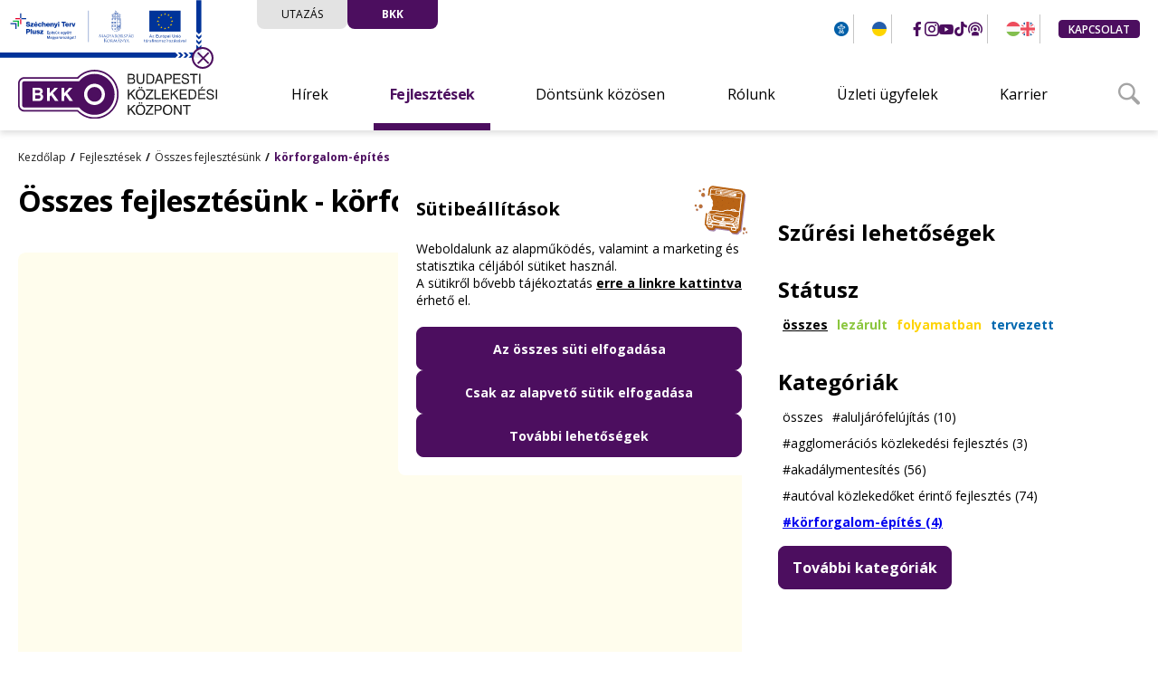

--- FILE ---
content_type: text/html; charset=utf-8
request_url: https://bkk.hu/fejlesztesek/osszes-fejlesztesunk/korforgalom-epites/
body_size: 8210
content:
<!DOCTYPE html><html lang="hu" dir="ltr"><head><title>Összes fejlesztésünk - BKK.hu</title><meta http-equiv="Content-Type" content="text/html; charset=utf-8"><meta name="viewport" content="width=device-width,height=device-height,initial-scale=1, user-scalable=no"><link rel="icon" href="https://bkk.hu/static/cache/web/bkkv2/images/favicon.ico" type="image/x-icon">
<link rel="preconnect" href="https://fonts.googleapis.com"><link rel="preconnect" href="https://fonts.gstatic.com" crossorigin><link href="https://fonts.googleapis.com/css2?family=Open+Sans:ital,wght@0,300;0,400;0,600;0,700;0,800;1,300;1,400;1,600;1,700;1,800&display=swap" rel="stylesheet"><link href="https://bkk.hu/static/cache/web/bkkv2/css/24b487fd1fce4dee85190a6afed16af1.css" rel="stylesheet" type="text/css" /><link href="https://bkk.hu/static/cache/web/bkkv2/css/06a933dfe3ebc11196bf26c9088ad631.css" rel="stylesheet" type="text/css" media="screen and (min-width: 1081px)" /><link href="https://bkk.hu/static/cache/web/bkkv2/css/9acbb2d49240431a0c23c6371d67a0ab.css" rel="stylesheet" type="text/css" media="screen and (max-width: 1080px)" /><link href="https://bkk.hu/static/cache/web/bkkv2/css/c7e306e877ecf1653ae02adfa712d752.css" rel="stylesheet" type="text/css" /><meta property="og:title" content="Összes fejlesztésünk - körforgalom-építés"/><meta property="og:image" content="https://bkk.hu/static/cache/web/img/menu/2024/03/7b18c09b443df584331e5cae03332ca2.jpg"/><meta property="og:description" content="Interaktív térképen a BKK összes fontos fejlesztése 2010 óta"/><meta property="og:type" content="website"/><meta property="og:url" content="https://bkk.hu/fejlesztesek/osszes-fejlesztesunk/korforgalom-epites/"/><meta property="og:locale" content="hu"/><script>
window.dataLayer = window.dataLayer || [];
function gtag(){ dataLayer.push(arguments); }
gtag('consent', 'default', {'fb_storage': 'denied', 'ad_storage': 'denied', 'ad_user_data': 'denied', 'ad_personalization': 'denied', 'analytics_storage': 'denied'});
</script><script>(function(w,d,s,l,i){w[l]=w[l]||[];w[l].push({'gtm.start':
new Date().getTime(),event:'gtm.js'});var f=d.getElementsByTagName(s)[0],
j=d.createElement(s),dl=l!='dataLayer'?'&l='+l:'';j.async=true;j.src='https://www.googletagmanager.com/gtm.js?id='+i+dl;
j.addEventListener('load', ()=>{ d.dispatchEvent(new CustomEvent('gtm_loaded', {bubbles:true})); });
f.parentNode.insertBefore(j,f);
})(window,document,'script','dataLayer','GTM-WDGXKDT');</script></head><body><div id="fb-root"></div><div class="amv-jumplist"><a class="amv-jump-el" href="#main-menu">Ugrás a főmenühöz</a><a class="amv-jump-el" href="#jumpMain">Ugrás a fő tartalomhoz</a><a class="amv-jump-el" href="#jumpFooter">Ugrás a lábléchez</a></div><div class="tooltip" id="tooltip" aria-hidden="true" style="--x: 0; --y: 0; --h: 0; --w: 0; opacity: 0; visibility: hidden;"><button class="tooltip-close" aria-controls="tootlip" onclick="skTooltip.setState('hide');"><i class="bkk-icon-xmark_full" aria-hidden="true"></i></button></div><header class="row header-outer has-sztp-infoblokk"><div class="mw-1300 header-inner">
<div class="sztp-infoblokk-cnt" id="infoblokk" style="display: none;"><a class="boxfill" href="https://bkk.hu/fejlesztesek/unios-projektek/" target="_self" aria-label="Uniós projektek" show-tooltip="1">
<img class="sztp-infoblokk-img" src="https://bkk.hu/static/cache/web/bkkv2/images/sztp_infoblokk_hu.svg" width="100%" /></a><button type="button" class="sztp-close" aria-label="Bezár" show-tooltip="1"><i class="bkk-icon-close" aria-hidden="true"></i></button></div><div class="logo"><a class="boxfill" href="https://bkk.hu" aria-label="Budapesti Közlekedési Központ – Vissza a főoldalra"><img class="logo-desktop" src="https://bkk.hu/static/cache/web/bkkv2/images/logo.svg" alt="Budapesti Közlekedési Központ logója."><img class="logo-mobile" src="https://bkk.hu/static/cache/web/bkkv2/images/logo_mobile.svg" alt="Budapesti Közlekedési Központ logója.">
</a></div><div class="header-top"><div class="ht-switch-cnt"><a class="ht-switch" href="https://bkk.hu" target="_self">Utazás</a><a class="ht-switch active" href="https://bkk.hu/bkk/" target="_self">BKK</a>
</div><div class="ht-menu"><div class="ht-m-el invert"><button type="button" class="amv-btn" aria-label="Akadálymentes beállítások menüje." show-tooltip="1"><i class="bkk-icon-amv" aria-hidden="true"></i></button></div><div class="ht-m-el underline"><a class="ht-m-item" href="https://bkk.hu/ukrajna/" target="_self" lang="uk" aria-label="громадський транспорт у Будапешті" show-tooltip="1"><i class="bkk-icon-uk-flag" aria-hidden="true" data-icon-paths="2"></i></a></div><div class="ht-m-el bold ht-m-hide"><a class="ht-m-item" href="https://www.facebook.com/bkkbudapest" target="_blank" aria-label="BKK Facebook oldalának megnyitása új oldalon" show-tooltip="1">
<i class="bkk-icon-facebook_2" aria-hidden="true"></i></a><a class="ht-m-item" href="https://instagram.com/bkkbudapest" target="_blank" aria-label="BKK Instagram oldalának megnyitása új oldalon" show-tooltip="1"><i class="bkk-icon-instagram_2" aria-hidden="true"></i></a><a class="ht-m-item" href="https://www.youtube.com/c/BKKBudapestiK%C3%B6zleked%C3%A9siK%C3%B6zpont" target="_blank" aria-label="BKK YouTube oldalának megnyitása új oldalon" show-tooltip="1"><i class="bkk-icon-youtube_2" aria-hidden="true"></i></a><a class="ht-m-item" href="https://www.tiktok.com/@bkkbudapest" target="_blank" aria-label="BKK TikTok oldalának megnyitása új oldalon" show-tooltip="1">
<i class="bkk-icon-tiktok_2" aria-hidden="true"></i></a><a class="ht-m-item" href="https://open.spotify.com/user/317kfcn56q2abhhvqzhs2ycnqira" target="_blank" aria-label="BKK Spotify oldalának megnyitása új oldalon" show-tooltip="1"><i class="bkk-icon-podcast_2" aria-hidden="true"></i></a></div><div class="ht-m-el underline"><a class="ht-m-item  ht-m-hide" href="https://bkk.hu" target="_self" aria-label="BKK Magyar nyelvű oldalának használata." show-tooltip="1"><i class="bkk-icon-hu-flag" aria-hidden="true" data-icon-paths="3"></i>
</a><a class="ht-m-item " href="https://bkk.hu/en/" target="_self" lang="en-UK" aria-label="BKK Angol nyelvű oldalának használata." show-tooltip="1"><i class="bkk-icon-en-flag" aria-hidden="true" data-icon-paths="7"></i></a></div><div class="ht-m-el"><a class="href-btn small" href="https://bkk.hu/kapcsolat/">Kapcsolat</a></div></div><div class="ht-m-mobile"><button class="btn ht-m-mob-btn" id="m-mob-btn" type="button" aria-label="Navigációs menü lenyitása vagy zárása." show-tooltip="1" aria-controls="mob-bottom" aria-expanded="false">
<i class="bkk-icon-menu" aria-hidden="true"></i></button></div></div><div class="header-bottom" id="mob-bottom"><div class="mobile-header-top"><div class="ht-switch-cnt"><a class="ht-switch" href="https://bkk.hu" target="_self">Utazás</a><a class="ht-switch active" href="https://bkk.hu/bkk/" target="_self">BKK</a>
</div><form class="mobile-menu-search form-cnt lvsearch" action="https://bkk.hu/kereses/" method="POST"><div class="form-item"><label for="mm-srch">Keresés a tartalomban</label><input id="mm-srch" type="text" name="search" placeholder="Mit keresel?"><button type="submit" class="btn mm-search-btn" aria-label="Keresés indítása"><i class="bkk-icon-search_2" aria-hidden="true"></i></button></div></form><div class="ht-m-el"><a class="href-btn small" href="https://bkk.hu/kapcsolat/">Kapcsolat</a>
</div><div class="ht-menu"><div class="ht-m-el invert"><button type="button" class="amv-btn" aria-label="Akadálymentes beállítások menüje." show-tooltip="1"><i class="bkk-icon-amv" aria-hidden="true"></i></button></div><div class="ht-m-el underline"><a class="ht-m-item" href="https://bkk.hu/ukrajna/" target="_self" aria-labelledby="ukmenu_uk ukmenu_hu" tooltip="громадський транспорт у Будапешті"><p class="sr_only" id="ukmenu_uk" lang="uk">громадський транспорт у Будапешті</p><p class="sr_only" id="ukmenu_hu" lang="hu">Utazási információk ukrán menekültek számára</p>
<i class="bkk-icon-uk-flag" aria-hidden="true" data-icon-paths="2"></i></a></div><div class="ht-m-el underline"><a class="ht-m-item ht-m-hide" href="https://bkk.hu" target="_self" aria-label="BKK Magyar nyelvű oldalának használata." show-tooltip="1"><i class="bkk-icon-hu-flag" aria-hidden="true" data-icon-paths="3"></i></a><a class="ht-m-item" href="https://bkk.hu/en/" target="_self" lang="en-UK" aria-label="BKK Angol nyelvű oldalának használata." show-tooltip="1"><i class="bkk-icon-en-flag" aria-hidden="true" data-icon-paths="7"></i>
</a></div></div></div><div class="row main-menu-outer"><div class="mw-1300 main-menu-inner"><nav class="main-menu" data-items="6" id="main-menu"><div class="m-item has-sub"><a class="m-title" href="https://bkk.hu/hirek/"><span>Hírek</span>
</a><button type="button" class="m-icon bkk-icon-chevdown" aria-label="Hírek menüelem almenüjének lenyitása." data-state-open="Hírek menüelem almenüjének lenyitása." data-state-close="Hírek menüelem almenüjének zárása." show-tooltip="1" aria-expanded="false" aria-controls="sm-93"></button><div class="sub-menu level-1 " id="sm-93" aria-hidden="true"><div class="sm-wrapper"><div class="sm-item "><a href="https://bkk.hu/hirek/">Hírek</a></div><div class="sm-item "><a href="https://bkk.hu/hirek/bkk-blog/">BKK blog</a></div><div class="sm-item "><a href="https://bkk.hu/rolunk/forgalmi-adatok-diagramok/kozlekedesi-riportok/">Közlekedési riportok</a></div><div class="sm-item "><a href="https://bkk.hu/hirek/nekembudapest/">Nekem Budapest podcast</a></div><div class="sm-item "><a href="https://bkk.hu/hirek/osszehozzuk-a-varost/">Összehozzuk a várost</a></div><div class="sm-item "><a href="https://bkk.hu/hirek/azelet1/">#Azélet1</a></div></div></div></div><div class="m-item has-sub current"><a class="m-title" href="https://bkk.hu/fejlesztesek/"><span>Fejlesztések</span>
</a><button type="button" class="m-icon bkk-icon-chevdown" aria-label="Fejlesztések menüelem almenüjének lenyitása." data-state-open="Fejlesztések menüelem almenüjének lenyitása." data-state-close="Fejlesztések menüelem almenüjének zárása." show-tooltip="1" aria-expanded="false" aria-controls="sm-94"></button><div class="sub-menu level-1 " id="sm-94" aria-hidden="true"><div class="sm-wrapper"><div class="sm-item "><a href="https://bkk.hu/fejlesztesek/osszes-fejlesztesunk/">Összes fejlesztésünk</a></div><div class="sm-item "><a href="https://bkk.hu/fejlesztesek/kiemelt-fejlesztesek/">Kiemelt fejlesztések</a></div><div class="sm-item "><a href="https://bkk.hu/fejlesztesek/unios-projektek/">Uniós projektek</a></div><div class="sm-item "><a href="https://bkk.hu/fejlesztesek/k-f-i/">K + F + I</a></div></div></div></div><div class="m-item has-sub"><a class="m-title" href="https://bkk.hu/dontsunk-kozosen/"><span>Döntsünk közösen</span>
</a><button type="button" class="m-icon bkk-icon-chevdown" aria-label="Döntsünk közösen menüelem almenüjének lenyitása." data-state-open="Döntsünk közösen menüelem almenüjének lenyitása." data-state-close="Döntsünk közösen menüelem almenüjének zárása." show-tooltip="1" aria-expanded="false" aria-controls="sm-95"></button><div class="sub-menu level-1 " id="sm-95" aria-hidden="true"><div class="sm-wrapper"><div class="sm-item "><a href="https://bkk.hu/dontsunk-kozosen/bkk-agora/">BKK Agóra</a></div><div class="sm-item "><a href="https://bkk.hu/dontsunk-kozosen/aktiv-tarsadalmi-egyeztetesek/">Aktív társadalmi egyeztetések</a></div><div class="sm-item "><a href="https://bkk.hu/dontsunk-kozosen/lezarult-tarsadalmi-egyeztetesek/">Lezárult társadalmi egyeztetések</a></div><div class="sm-item "><a href="https://bkk.hu/dontsunk-kozosen/mobilitasi-temacsoport/">Mobilitási Témacsoport</a></div><div class="sm-item "><a href="https://bkk.hu/hirek/dontsunk-kozosen/">Hírek, események</a></div></div></div></div><div class="m-item has-sub"><a class="m-title" href="https://bkk.hu/rolunk/"><span>Rólunk</span>
</a><button type="button" class="m-icon bkk-icon-chevdown" aria-label="Rólunk menüelem almenüjének lenyitása." data-state-open="Rólunk menüelem almenüjének lenyitása." data-state-close="Rólunk menüelem almenüjének zárása." show-tooltip="1" aria-expanded="false" aria-controls="sm-96"></button><div class="sub-menu level-1 " id="sm-96" aria-hidden="true"><div class="sm-wrapper"><div class="sm-item "><a href="https://bkk.hu/rolunk/strategiank/">Stratégiánk</a></div><div class="sm-item "><a href="https://bkk.hu/rolunk/bemutatkozas/">Magunkról</a></div><div class="sm-item "><a href="https://bkk.hu/rolunk/fenntarthatosag-felelossegvallalas/">Fenntarthatóság, felelősségvállalás</a></div><div class="sm-item "><a href="https://bkk.hu/rolunk/forgalmi-adatok-diagramok/">Forgalmi adatok, diagramok</a></div><div class="sm-item "><a href="https://bkk.hu/rolunk/programok-a-bkk-val/">Programok a BKK-val</a></div></div></div></div><div class="m-item has-sub"><a class="m-title" href="https://bkk.hu/uzleti-ugyfeleknek/"><span>Üzleti ügyfelek</span>
</a><button type="button" class="m-icon bkk-icon-chevdown" aria-label="Üzleti ügyfelek menüelem almenüjének lenyitása." data-state-open="Üzleti ügyfelek menüelem almenüjének lenyitása." data-state-close="Üzleti ügyfelek menüelem almenüjének zárása." show-tooltip="1" aria-expanded="false" aria-controls="sm-97"></button><div class="sub-menu level-1 " id="sm-97" aria-hidden="true"><div class="sm-wrapper"><div class="sm-item "><a href="https://bkk.hu/uzleti-ugyfeleknek/jegy-es-berletvasarlas/">Jegy- és bérletvásárlás</a></div><div class="sm-item "><a href="https://bkk.hu/uzleti-ugyfeleknek/kovet-rendszer/">KÖVET-rendszer</a></div><div class="sm-item "><a href="https://bkk.hu/uzleti-ugyfeleknek/megallohelyhasznalat/">Megállóhelyhasználat</a></div><div class="sm-item "><a href="https://bkk.hu/uzleti-ugyfeleknek/filmforgatas/">Filmforgatás</a></div><div class="sm-item "><a href="https://bkk.hu/uzleti-ugyfeleknek/legyel-a-viszontelado-partnerunk/">Legyél a viszonteladó partnerünk!</a></div><div class="sm-item "><a href="https://bkk.hu/uzleti-ugyfeleknek/mikromobilitasi-szolgaltatok/">Megosztott mikromobilitási szolgáltatók</a></div></div></div></div><div class="m-item"><a class="m-title" href="https://bkk.karrierportal.hu/" target="_blank" title="A hivatkozás új oldalon nyílik meg"><span>Karrier</span>
</a></div></nav></div></div><button type="button" id="hb-search-btn" class="hb-search-btn" aria-label="Keresőmező megnyitása" aria-controls="hb-search-field" aria-expanded="false" onclick="setAriaState('#hb-search-btn', '#hb-search-field')">
<i class="bkk-icon-search_2" aria-hidden="true"></i></button><form id="hb-search-field" class="hb-search-field lvsearch" title="Szabadszavas keresés az oldal tartalmában." action="https://bkk.hu/kereses/"><label for="hb-search">Keresés a tartalomban</label><input type="text" name="search" id="hb-search" placeholder="Mit keresel?"><button class="btn inverse icon icon-only" type="submit" aria-label="Keresés indítása"><i class="bkk-icon-search_2" aria-hidden="true"></i></button></form></div></div></header><div class="content-outer"><div class="row breadcrumb-outer"><div class="mw-1300 breadcrumb-inner" id="breadcrumbs"><section class="breadcrumb-cnt"><p class="brc-item"><a href="https://bkk.hu">Kezdőlap</a></p><p class="brc-item"><a href="https://bkk.hu/fejlesztesek/">Fejlesztések</a></p><p class="brc-item"><a href="https://bkk.hu/fejlesztesek/osszes-fejlesztesunk/">Összes fejlesztésünk</a></p><p class="brc-item"><a href="https://bkk.hu/fejlesztesek/osszes-fejlesztesunk/korforgalom-epites/">körforgalom-építés</a></p></section></div></div><main id="jumpMain" tabindex="0" class="mw-1300 content-left content-inner"><div class="content-title-line"><h1 class="content-title">Összes fejlesztésünk - körforgalom-építés</h1></div><div class="innovations-cnt col-10"><div class="innov-map"><div id="map-area" data-url="https://bkk.hu/fejlesztesek/osszes-fejlesztesunk/korforgalom-epites/mapdata"></div>
</div></div><div class="innovations-list row mar-b-40"><div class="row mar-b-20"><h2 class="innov-row-title">Közterületi fejlesztések</h2></div><div class="innov-list-cnt grid-layout items-2"><div class="innov-item"><span class="innov-title col-10"><a href="https://bkk.hu/fejlesztesek/osszes-fejlesztesunk/biztonsagosabb-kozlekedes-az-uj-stromfeld-aurel-uti-korforgalomban.8076/">Biztonságosabb közlekedés a Stromfeld Aurél úti új körforgalomban</a></span><div class="innov-item-tags col-10"><a href="https://bkk.hu/fejlesztesek/osszes-fejlesztesunk/korforgalom-epites/">#körforgalom-építés</a><a href="https://bkk.hu/fejlesztesek/osszes-fejlesztesunk/kozterulet-felujitas/">#közterület-felújítás</a><a href="https://bkk.hu/fejlesztesek/osszes-fejlesztesunk/kozutfelujitas/">#közútfelújítás</a><a href="https://bkk.hu/fejlesztesek/osszes-fejlesztesunk/autoval-kozlekedoket-erinto-fejlesztes/">#autóval közlekedőket érintő fejlesztés</a><a href="https://bkk.hu/fejlesztesek/osszes-fejlesztesunk/kozteruleti-fejlesztes/">#közterületi fejlesztés</a><a href="https://bkk.hu/fejlesztesek/osszes-fejlesztesunk/kozlekedesbiztonsag/">#közlekedésbiztonság</a><a href="https://bkk.hu/fejlesztesek/osszes-fejlesztesunk/zoldfelulet-noveles/">#zöldfelület-növelés</a></div></div><div class="innov-item"><span class="innov-title col-10"><a href="https://bkk.hu/fejlesztesek/osszes-fejlesztesunk/felujitas-matyasfold-es-rakosliget-hataran.8015/">Felújítás Mátyásföld és Rákosliget határán</a></span><div class="innov-item-tags col-10"><a href="https://bkk.hu/fejlesztesek/osszes-fejlesztesunk/kozteruleti-fejlesztes/">#közterületi fejlesztés</a><a href="https://bkk.hu/fejlesztesek/osszes-fejlesztesunk/kerekparosbarat-fejlesztes/">#kerékpárosbarát fejlesztés</a><a href="https://bkk.hu/fejlesztesek/osszes-fejlesztesunk/korforgalom-epites/">#körforgalom-építés</a><a href="https://bkk.hu/fejlesztesek/osszes-fejlesztesunk/gyalogosbarat-fejlesztes/">#gyalogosbarát fejlesztés</a><a href="https://bkk.hu/fejlesztesek/osszes-fejlesztesunk/kozossegi-kozlekedesi-szolgaltatasfejlesztes/">#közösségi közlekedési szolgáltatásfejlesztés</a><a href="https://bkk.hu/fejlesztesek/osszes-fejlesztesunk/kozutfelujitas/">#közútfelújítás</a><a href="https://bkk.hu/fejlesztesek/osszes-fejlesztesunk/kozlekedesbiztonsag/">#közlekedésbiztonság</a><a href="https://bkk.hu/fejlesztesek/osszes-fejlesztesunk/autoval-kozlekedoket-erinto-fejlesztes/">#autóval közlekedőket érintő fejlesztés</a><a href="https://bkk.hu/fejlesztesek/osszes-fejlesztesunk/zoldfelulet-noveles/">#zöldfelület-növelés</a></div></div><div class="innov-item"><span class="innov-title col-10"><a href="https://bkk.hu/fejlesztesek/osszes-fejlesztesunk/korforgalom-es-kerekparut-epul-budafokon.8031/">Körforgalom és kerékpárút épült Budafokon</a></span><div class="innov-item-tags col-10"><a href="https://bkk.hu/fejlesztesek/osszes-fejlesztesunk/kerekparosbarat-fejlesztes/">#kerékpárosbarát fejlesztés</a><a href="https://bkk.hu/fejlesztesek/osszes-fejlesztesunk/gyalogosbarat-fejlesztes/">#gyalogosbarát fejlesztés</a><a href="https://bkk.hu/fejlesztesek/osszes-fejlesztesunk/korforgalom-epites/">#körforgalom-építés</a><a href="https://bkk.hu/fejlesztesek/osszes-fejlesztesunk/kozterulet-felujitas/">#közterület-felújítás</a><a href="https://bkk.hu/fejlesztesek/osszes-fejlesztesunk/kozlekedesbiztonsag/">#közlekedésbiztonság</a><a href="https://bkk.hu/fejlesztesek/osszes-fejlesztesunk/zoldfelulet-noveles/">#zöldfelület-növelés</a><a href="https://bkk.hu/fejlesztesek/osszes-fejlesztesunk/elheto-varos/">#élhető város</a><a href="https://bkk.hu/fejlesztesek/osszes-fejlesztesunk/kozteruleti-fejlesztes/">#közterületi fejlesztés</a><a href="https://bkk.hu/fejlesztesek/osszes-fejlesztesunk/autoval-kozlekedoket-erinto-fejlesztes/">#autóval közlekedőket érintő fejlesztés</a></div></div><div class="innov-item"><span class="innov-title col-10"><a href="https://bkk.hu/fejlesztesek/osszes-fejlesztesunk/kozlekedesbiztonsagi-fejlesztes-a-balatoni-uton-korforgalom-epult-ket-csomopontban.8012/">Közlekedésbiztonsági fejlesztés a Balatoni úton: körforgalom épült két csomópontban</a></span><div class="innov-item-tags col-10"><a href="https://bkk.hu/fejlesztesek/osszes-fejlesztesunk/korforgalom-epites/">#körforgalom-építés</a><a href="https://bkk.hu/fejlesztesek/osszes-fejlesztesunk/kozteruleti-fejlesztes/">#közterületi fejlesztés</a><a href="https://bkk.hu/fejlesztesek/osszes-fejlesztesunk/kozutfelujitas/">#közútfelújítás</a><a href="https://bkk.hu/fejlesztesek/osszes-fejlesztesunk/autoval-kozlekedoket-erinto-fejlesztes/">#autóval közlekedőket érintő fejlesztés</a><a href="https://bkk.hu/fejlesztesek/osszes-fejlesztesunk/zoldfelulet-noveles/">#zöldfelület-növelés</a><a href="https://bkk.hu/fejlesztesek/osszes-fejlesztesunk/kozlekedesbiztonsag/">#közlekedésbiztonság</a></div></div></div></div></main><aside class="content-right news-list-sidebar" id="sidebar"><button class="sidebar-toggle" aria-expanded="false" aria-label="Oldalsó menü megnyitása" data-lang-open="Oldalsó menü megnyitása" data-lang-close="Oldalsó menü bezárása" type="button" tabindex="0" aria-controls="sidebar" show-tooltip="1"><i class="bkk-icon-sidebar-open" aria-hidden="true"></i></button><div class="sidebar-header"><button class="sidebar-close btn icon-only btn-right" aria-label="Oldalsó menü bezárása" show-tooltip="1"><i class="bkk-icon-close" aria-hidden="true"></i></button></div><div class="sidebar-wrapper"><div class="bkkiside-box gray"><h2 class="bkkiside-title">Szűrési lehetőségek</h2></div><div class="bkkiside-box gray"><h2 class="bkkiside-title">Státusz</h2><div class="bkki-taglist"><a href="https://bkk.hu/fejlesztesek/osszes-fejlesztesunk/korforgalom-epites/" class="active" data-color="">összes</a><a href="https://bkk.hu/fejlesztesek/osszes-fejlesztesunk/korforgalom-epites/m:2/" data-color="2">lezárult</a><a href="https://bkk.hu/fejlesztesek/osszes-fejlesztesunk/korforgalom-epites/m:1/" data-color="1">folyamatban</a><a href="https://bkk.hu/fejlesztesek/osszes-fejlesztesunk/korforgalom-epites/m:3/" data-color="3">tervezett</a></div></div><div class="bkkiside-box gray"><h2 class="bkkiside-title">Kategóriák</h2><div class="bkki-taglist"><a href="https://bkk.hu/fejlesztesek/osszes-fejlesztesunk/">összes</a><a href="https://bkk.hu/fejlesztesek/osszes-fejlesztesunk/aluljarofelujitas/" >#aluljárófelújítás (10)</a><a href="https://bkk.hu/fejlesztesek/osszes-fejlesztesunk/agglomeracios-kozlekedesi-fejlesztes/" >#agglomerációs közlekedési fejlesztés (3)</a><a href="https://bkk.hu/fejlesztesek/osszes-fejlesztesunk/akadalymentesites/" >#akadálymentesítés (56)</a><a href="https://bkk.hu/fejlesztesek/osszes-fejlesztesunk/autoval-kozlekedoket-erinto-fejlesztes/" >#autóval közlekedőket érintő fejlesztés (74)</a><a href="https://bkk.hu/fejlesztesek/osszes-fejlesztesunk/korforgalom-epites/" class="active">#körforgalom-építés (4) </a></div><button type="button" class="btn btn-left taglist-btn" id="development_category_popin_open" aria-controls="development_category_popin" onclick=""> További kategóriák </button></div><div id="development_category_popin" vp-title="Fejlesztések - kategóriák" class="developments-taglist-wrapper">
<div class="flex-wrap"><div class="developments-taglist"><a href="https://bkk.hu/fejlesztesek/osszes-fejlesztesunk/">összes</a><a href="https://bkk.hu/fejlesztesek/osszes-fejlesztesunk/aluljarofelujitas/">#aluljárófelújítás (10)</a><a href="https://bkk.hu/fejlesztesek/osszes-fejlesztesunk/agglomeracios-kozlekedesi-fejlesztes/">#agglomerációs közlekedési fejlesztés (3)</a><a href="https://bkk.hu/fejlesztesek/osszes-fejlesztesunk/akadalymentesites/">#akadálymentesítés (56)</a><a href="https://bkk.hu/fejlesztesek/osszes-fejlesztesunk/autoval-kozlekedoket-erinto-fejlesztes/">#autóval közlekedőket érintő fejlesztés (74)</a><a href="https://bkk.hu/fejlesztesek/osszes-fejlesztesunk/csaladbarat-bkk/">#családbarát BKK (12)</a><a href="https://bkk.hu/fejlesztesek/osszes-fejlesztesunk/digitalis-fejlesztes/">#digitális fejlesztés (11)</a><a href="https://bkk.hu/fejlesztesek/osszes-fejlesztesunk/dijszabasbeli-fejlesztes/">#díjszabásbeli fejlesztés (6)</a><a href="https://bkk.hu/fejlesztesek/osszes-fejlesztesunk/elheto-varos/">#élhető város (92)</a><a href="https://bkk.hu/fejlesztesek/osszes-fejlesztesunk/fenntarthato-kozlekedes/">#fenntartható közlekedés (69)</a><a href="https://bkk.hu/fejlesztesek/osszes-fejlesztesunk/forgalomcsillapitas/">#forgalomcsillapítás (16)</a><a href="https://bkk.hu/fejlesztesek/osszes-fejlesztesunk/gyalogosbarat-fejlesztes/">#gyalogosbarát fejlesztés (56)</a><a href="https://bkk.hu/fejlesztesek/osszes-fejlesztesunk/hidfelujitas/">#hídfelújítás (20)</a><a href="https://bkk.hu/fejlesztesek/osszes-fejlesztesunk/jarmubeszerzes/">#járműbeszerzés (10)</a><a href="https://bkk.hu/fejlesztesek/osszes-fejlesztesunk/jarmufejlesztes/">#járműfejlesztés (12)</a><a href="https://bkk.hu/fejlesztesek/osszes-fejlesztesunk/kerekparosbarat-fejlesztes/">#kerékpárosbarát fejlesztés (59)</a><a href="https://bkk.hu/fejlesztesek/osszes-fejlesztesunk/kocsiszinfelujitas/">#kocsiszínfelújítás (3)</a><a href="https://bkk.hu/fejlesztesek/osszes-fejlesztesunk/komplex-felujitas/">#komplex felújítás (25)</a><a href="https://bkk.hu/fejlesztesek/osszes-fejlesztesunk/korforgalom-epites/" class="active">#körforgalom-építés (4)</a><a href="https://bkk.hu/fejlesztesek/osszes-fejlesztesunk/kotottpalyas-fejlesztes/">#kötöttpályás fejlesztés (36)</a><a href="https://bkk.hu/fejlesztesek/osszes-fejlesztesunk/kozlekedesbiztonsag/">#közlekedésbiztonság (75)</a><a href="https://bkk.hu/fejlesztesek/osszes-fejlesztesunk/kozterulet-felujitas/">#közterület-felújítás (59)</a><a href="https://bkk.hu/fejlesztesek/osszes-fejlesztesunk/kozteruleti-fejlesztes/">#közterületi fejlesztés (83)</a><a href="https://bkk.hu/fejlesztesek/osszes-fejlesztesunk/kozossegi-kozlekedesi-halozatfejlesztes/">#közösségi közlekedési hálózatfejlesztés (33)</a><a href="https://bkk.hu/fejlesztesek/osszes-fejlesztesunk/kozossegi-kozlekedesi-szolgaltatasfejlesztes/">#közösségi közlekedési szolgáltatásfejlesztés (62)</a><a href="https://bkk.hu/fejlesztesek/osszes-fejlesztesunk/kozutfelujitas/">#közútfelújítás (65)</a><a href="https://bkk.hu/fejlesztesek/osszes-fejlesztesunk/mikromobilitasi-fejlesztes/">#mikromobilitási fejlesztés (44)</a><a href="https://bkk.hu/fejlesztesek/osszes-fejlesztesunk/mutargyfelujitas/">#műtárgyfelújítás (10)</a><a href="https://bkk.hu/fejlesztesek/osszes-fejlesztesunk/parkolasi-szolgaltatas/">#parkolási szolgáltatás (29)</a><a href="https://bkk.hu/fejlesztesek/osszes-fejlesztesunk/szolgaltatasfejlesztes/">#szolgáltatásfejlesztés (30)</a><a href="https://bkk.hu/fejlesztesek/osszes-fejlesztesunk/utastajekoztatasi-fejlesztes/">#utastájékoztatási fejlesztés (15)</a><a href="https://bkk.hu/fejlesztesek/osszes-fejlesztesunk/vaganyfelujitas/">#vágányfelújítás (11)</a><a href="https://bkk.hu/fejlesztesek/osszes-fejlesztesunk/zoldfelulet-noveles/">#zöldfelület-növelés (41)</a></div></div></div></div></aside></div><footer class="row footer-outer fc-override" id="jumpFooter"><div class="mw-1300 footer-inner"><div class="footer-awards"><div class="footer-award-item"><img src="https://bkk.hu/static/cache/web/bkkv2/images/footer/award_1.png" alt="Design award 2023"></div><div class="footer-award-item"><img src="https://bkk.hu/static/cache/web/bkkv2/images/footer/award_4.png" alt="Az év honlapja 2023"></div><div class="footer-award-item">
<img src="https://bkk.hu/static/cache/web/bkkv2/images/footer/award_3.png" alt="Az év applikációja különdíj 2024"></div><div class="footer-award-item"><img src="https://bkk.hu/static/cache/web/bkkv2/images/footer/award_2.png" alt="Az év applikációja 2024"></div></div><div class="footer-top"><div class="footer-list"><a href="https://bkk.hu/jogi-tudnivalok/">
<b>Jogi tudnivalók</b></a><div class="footer-grid fg-column-2"><a href="https://bkk.hu/jogi-tudnivalok/adatvedelem/">Adatvédelem</a><a href="https://bkk.hu/jogi-tudnivalok/aszf/">ÁSZF</a><a href="https://bkk.hu/jogi-tudnivalok/suti-tajekoztato/">Sütitájékoztató</a><a href="https://bkk.hu/jogi-tudnivalok/jogi-nyilatkozat/">Jogi nyilatkozat</a></div></div><div class="footer-list"><a href="https://bkk.hu/bkk-partnerek/">
<b>BKK</b></a><div class="footer-grid fg-column-1"><a href="https://bkk.hu/downloads/32183/">Akadálymentesítési nyilatkozat</a><a href="https://bkk.hu/bkk-partnerek/fovarosi-partnerek/">Fővárosi partnerek</a><a href="https://bkk.hu/bkk-partnerek/civil-partnerek/">Civil partnerek</a><a href="https://bkk.hu/bkk-partnerek/egyeb/">Egyéb</a></div></div><div class="footer-list"><a href="https://atlathatosag.bkk.hu/" target="_blank" title="A hivatkozás új oldalon nyílik meg">
<b>Átláthatóság</b></a><div class="footer-grid fg-column-1"><a href="https://atlathatosag.bkk.hu/kozerdeku-adatok/" target="_blank">Közérdekű adatok</a><a href="https://einfoszab.budapest.hu/home" target="_blank">Közérdekű adatok a Városháza weboldalán</a><a href="https://atlathatosag.bkk.hu/uzletititok-szabalyzat/" target="_blank">Üzletititok-szabályzat</a><a href="https://atlathatosag.bkk.hu/beszerzesek/" target="_blank">Beszerzések</a><a href="https://atlathatosag.bkk.hu/kozbeszerzesek/" target="_blank">Közbeszerzések</a><a href="https://atlathatosag.bkk.hu/kozerdeku-adatigenylesek-folyamata/" target="_blank">Közérdekű adatigénylések folyamata</a><a href="https://atlathatosag.bkk.hu/a-bkk-beszerzesi-bizottsaganak-kozerdeku-dokumentumai/" target="_blank">A BKK beszerzési bizottságának közérdekű dokumentumai</a></div></div><div class="footer-list"><a href="https://bkk.hu/oldalterkep/">
<b>Oldaltérkép</b></a></div><div class="footer-list"><button class="btn inverse-plain btn-left amv-btn" type="button">
<b>Akadálymentes beállítások</b></button></div><div class="footer-list"><button class="btn inverse-plain btn-left" type="button" id="cookieSettingsFooterBtn"><b>Sütibeállítások</b></button></div></div><div class="footer-bottom"><img class="footer-bottom-logo" src="https://bkk.hu/static/cache/web/bkkv2/images/bp_bkk_logo_footer.svg" alt="Budapest címere és Budapesti Közlekedési Központ logója."><div class="footer-bottom-cnt"><p><b>BKK Budapesti Közlekedési Központ</b></p><p><b>Zártkörűen Működő Részvénytársaság</b></p><p>Cégjegyzékszám: <b>01-10-046840</b></p>
</div><div class="footer-bottom-cnt"><p>Cím: <b>1075 Budapest, Rumbach Sebestyén utca 19-21</b></p><p>Telefon: <a href="tel:+3613255255"><b>+36 1 3 255 255</b></a></p><p>E-mail: <a href="/cdn-cgi/l/email-protection#6d0f06062d0f0606430518"><b><span class="__cf_email__" data-cfemail="7e1c15153e1c151550160b">[email&#160;protected]</span></b></a></p></div><div class="footer-bottom-cnt"><div class="fbc-social"><a class="fbc-item" href="https://www.facebook.com/bkkbudapest/" target="_blank" title="BKK Facebook oldalának megnyitása új oldalon"><i class="bkk-icon-facebook_2" aria-hidden="true"></i></a><a class="fbc-item" href="https://instagram.com/bkkbudapest" target="_blank" title="BKK Instagram oldalának megnyitása új oldalon">
<i class="bkk-icon-instagram_2" aria-hidden="true"></i></a><a class="fbc-item" href="https://www.youtube.com/channel/UCHuMjfIfASCEk7Mny430Ebg" target="_blank" title="BKK YouTube oldalának megnyitása új oldalon"><i class="bkk-icon-youtube_2" aria-hidden="true"></i></a><a class="fbc-item" href="https://www.tiktok.com/@bkkbudapest" target="_blank" title="BKK TikTok oldalának megnyitása új oldalon"><i class="bkk-icon-tiktok_2" aria-hidden="true"></i></a><a class="fbc-item" href="https://bkk.hu/hirek/nekembudapest/" target="_blank" title="Nekem Budapest podcast"><i class="bkk-icon-podcast_2" aria-hidden="true"></i>
</a></div></div><p class="footer-copyright">© 2011-2026 BKK</p></div></div><div class="back-to-top" id="btt-btn" aria-label="Ugrás a lap tetejére" show-tooltip="1"><i class="bkk-icon-chevup" aria-hidden="true"></i></div></footer><div class="cookie-new-cnt" id="gdprCookieSettings" role="dialog" aria-hidden="true" tabindex="0"><div class="cookie-new-wrapper"><div class="cookie-new-header"><h2 class="cookie-new-title">Sütibeállítások</h2><img class="cookie-new-img" src="https://bkk.hu/static/cache/web/bkkv2/images/bus_cookie.svg" height="60" width="100" alt="Busz alakú süti, amiből kiharaptak egy darabot.">
<p class="cookie-new-info">Weboldalunk az alapműködés, valamint a marketing és statisztika céljából sütiket használ.<br>A sütikről bővebb tájékoztatás <a href="https://bkk.hu/jogi-tudnivalok/suti-tajekoztato/" tabindex="0">erre a linkre kattintva</a> érhető el.</p></div><button type="button" class="btn cookieaction" data-action="*">Az összes süti elfogadása</button><button type="button" class="btn cookieaction" data-action="basic-cookie">Csak az alapvető sütik elfogadása</button><button id="cookieCustom" type="button" class="btn cookieaction" data-action="open-settings" aria-controls="cookie-new-poppin" aria-expanded="false">További lehetőségek</button></div><div id="gdprCookieWindow" vp-title="Részletes sütibeállítások" vp-save="Mentés" style="display:none;width:100%;max-width:400px;">
<form class="cookie-new-pbody" id="gdprCookieForm"><ul class="cookie-new-main"><li><div class="cookie-new-item"><label for="basic-cookie">Alapműködést biztosító sütik</label><button class="cookie-desc-btn" type="button" aria-expanded="false" aria-controls="cookie-new-sub-basic" aria-label="Alapműködést biztosító sütik részleteinek megjelenítése"><i class="bkk-icon-chevdown_2" aria-hidden="true"></i></button><div class="switch"><input name="basic-cookie" id="basic-cookie" type="checkbox" data-section="cookie-new-sub-basic"><span class="slider" aria-hidden="true"></span></div></div><ul class="cookie-new-sub" id="cookie-new-sub-basic"><li><div class="cookie-new-item"><label for="login-cookie">Bejelentkezéshez használt süti</label><div class="switch"><input name="login-cookie" id="login-cookie" type="checkbox" data-save="1" data-main="basic-cookie"><span class="slider" aria-hidden="true"></span></div><p class="cookie-desc">A süti eltárolja a felhasználói fiók bejelentkezési státuszát</p></div></li></ul></li><li><div class="cookie-new-item"><label for="stat-cookie">Statisztika és Marketing célú sütik</label><button class="cookie-desc-btn" type="button" aria-expanded="false" aria-controls="cookie-new-sub-stat" aria-label="Statisztika és Marketing célú sütik részleteinek megjelenítése"><i class="bkk-icon-chevdown_2" aria-hidden="true"></i></button><div class="switch"><input name="stat-cookie" id="stat-cookie" type="checkbox" data-section="cookie-new-sub-stat"><span class="slider" aria-hidden="true"></span></div></div><ul class="cookie-new-sub" id="cookie-new-sub-stat"><li><div class="cookie-new-item"><label for="google-cookie">Google Analytics sütik</label><div class="switch"><input name="google-cookie" id="google-cookie" type="checkbox" data-save="1" data-main="stat-cookie"><span class="slider" aria-hidden="true"></span></div><p class="cookie-desc">A süti információt gyűjt azzal kapcsolatban, hogyan használják látogatóink weboldalunkat.</p></div></li><li><div class="cookie-new-item"><label for="google-ads">Google Ads sütik</label><div class="switch"><input name="google-ads" id="google-ads" type="checkbox" data-save="1" data-main="stat-cookie"><span class="slider" aria-hidden="true"></span></div><p class="cookie-desc">A süti a hirdetésekből és díjmentes adatokból származó értékesítések nyomon követésére szolgál.</p></div></li><li><div class="cookie-new-item"><label for="facebook-cookie">Facebook Pixel süti</label><div class="switch"><input name="facebook-cookie" id="facebook-cookie" type="checkbox" data-save="1" data-main="stat-cookie"><span class="slider" aria-hidden="true"></span></div><p class="cookie-desc">A süti hirdetési és webhely-analitikai szolgáltatások biztosításáért felel.</p></div></li></ul></li></ul></form></div></div><div id="amv-settings-panel" style="display: none;" aria-disabled="true" role="dialog"><form class="hm-amv-settings form-cnt" id="amv-settings" title="Akadálymentességi beállítások"><div class="amv-option form-item mar-b-20"><label class="col-10" for="amvUnderline">Hivatkozások aláhúzása</label><select id="amvUnderline" name="amvUnderline" tabindex="0"><option value="ul-default" default selected>Szövegközi hivatkozások aláhúzása (alapértelmezett)</option><option value="ul-force">Minden hivatkozás aláhúzása</option>
<option value="ul-none">Egyik hivatkozás se legyen aláhúzva</option></select><i class="normal-select-icon bkk-icon-chevdown" aria-hidden="true"></i></div><div class="amv-option form-item mar-b-20"><label class="col-10" for="amvOutline">Fókusz keret vonalvastagsága</label><select id="amvOutline" name="amvOutline" tabindex="0"><option value="2px" default selected>2 képpont (alapértelmezett)</option><option value="4px">4 képpont</option><option value="6px">6 képpont</option><option value="8px">8 képpont</option>
<option value="0px">0 képpont (fókusz vonal nem látszik)</option></select><i class="normal-select-icon bkk-icon-chevdown" aria-hidden="true"></i></div><div class="amv-option form-item mar-b-10"><label class="col-10" for="amvOutlineColor">Fókusz keret vonalának színe</label><select id="amvOutlineColor" name="amvOutlineColor" tabindex="0"><option value="purple" default selected>lila (alapértelmezett)</option><option value="red">piros</option><option value="blue">kék</option>
<option value="magenta">magenta</option><option value="black">fekete</option></select><i class="normal-select-icon bkk-icon-chevdown" aria-hidden="true"></i></div></form></div><div id="viwoStatusPanel" class="viwo-panel" style="display:none;" role="dialog"><div class="vp-table"><div class="vp-loader"><span class="vp-icon"><i class="bkk-icon-cog bkk-icon-spin"></i></span><span class="vp-title"></span></div><div class="vp-panel"><div class="vp-head"><span class="vp-title-icon" aria-hidden="true"><i></i></span><span class="vp-title"></span><button type="button" class="vp-close" aria-label="Bezárás"><span class="icon bkk-icon-xmark" aria-hidden="true"></span></button></div><div class="vp-overlay"></div>
<div class="vp-body"><div class="vp-body-loading"><span class="vp-icon"><i class="bkk-icon-cog bkk-icon-spin"></i></span><span class="vp-title">Adatok betöltése</span></div></div><div class="vp-footer"></div></div></div></div><script data-cfasync="false" src="/cdn-cgi/scripts/5c5dd728/cloudflare-static/email-decode.min.js"></script><script type="text/javascript" src="https://bkk.hu/static/cache/web/bkkv2/js/hu.js"></script><script type="text/javascript" src="https://bkk.hu/static/cache/web/bkkv2/js/9318017ffd6fb2968dbbd3951ec6bdb1.js"></script><script type="text/javascript" src="https://bkk.hu/static/cache/web/bkkv2/js/6d78bc8dbd19f683e515e5be7fbbca81.js"></script><noscript><iframe src="https://www.googletagmanager.com/ns.html?id=GTM-WDGXKDT" height="0" width="0" style="display:none;visibility:hidden"></iframe></noscript><script defer src="https://static.cloudflareinsights.com/beacon.min.js/vcd15cbe7772f49c399c6a5babf22c1241717689176015" integrity="sha512-ZpsOmlRQV6y907TI0dKBHq9Md29nnaEIPlkf84rnaERnq6zvWvPUqr2ft8M1aS28oN72PdrCzSjY4U6VaAw1EQ==" data-cf-beacon='{"version":"2024.11.0","token":"28bff846200043f394d90773ee31ff0b","server_timing":{"name":{"cfCacheStatus":true,"cfEdge":true,"cfExtPri":true,"cfL4":true,"cfOrigin":true,"cfSpeedBrain":true},"location_startswith":null}}' crossorigin="anonymous"></script>
</body></html>

--- FILE ---
content_type: text/css
request_url: https://bkk.hu/static/cache/web/bkkv2/css/c7e306e877ecf1653ae02adfa712d752.css
body_size: 7311
content:
.content-outer > .breadcrumb-outer {grid-area: 1 / 1 / 2 / 3;margin-bottom: 16px;}
.content-outer > .content-header + .breadcrumb-outer {grid-area: 2 / 1 / 3 / 3;}
.breadcrumb-cnt {display: inline;width: 100%;}
.brc-item {float: left;width: auto;color: var(--txt5-c);font-weight: 400;line-height: 20px;font-size: 12px;}
.brc-item:after {content: '/';float: left;margin: 0 5px;pointer-events: none;font-weight: bold;}
.brc-item:last-child {color: var(--bkk-purple);font-weight: var(--fw-h);}
.brc-item:last-child:after {content: none;}
.brc-item a {color: inherit;float: left;font-weight: inherit;font-size: inherit;}
.brc-item a:focus,.brc-item a:focus-within,.brc-item a:hover {text-decoration: underline;}
@media screen and (max-width: 1320px) {.mw-1300:not([class*="pad"]).breadcrumb-inner {padding: 0;}
.content-outer.no-sidebar > .breadcrumb-outer,.content-outer.details-content > .breadcrumb-outer {padding-left: 20px;padding-right: 20px;}
.content-outer:not(.no-sidebar) > .breadcrumb-outer {padding-left: 0;padding-right: 0;}
}
@media screen and (max-width: 1300px) {.content-outer:not(.no-sidebar) > .breadcrumb-outer {padding-left: 0px;padding-right: 0px;}
}
.content-outer:not(.no-sidebar) {--left-w: 1300px;--right-w: 400px;display: grid;grid-template-columns: 1fr var(--right-w);grid-template-rows: minmax(min-content, max-content) 1fr;grid-column-gap: 40px;grid-row-gap: 0;padding-top: 40px;margin: 0 auto 50px;max-width: var(--left-w);width: 100%;float: none;align-items: start}
.content-outer:not(.no-sidebar) .content-inner {max-width: 100%;}
.content-right {max-width: var(--right-w);float: right;}
.sidebar-outer {position: relative;padding-top: 40px;background-color: var(--bg);}
.sidebar-inner {position: static;width: 100%;float: left;}
.sidebar-wrapper {display: flex;flex-direction: column;max-height: 100%;overflow-x: hidden;overflow-y: auto;padding-bottom: 25px;}
.sidebar-wrapper .sidebar-inner {position: relative;top: 0;}
.sidebar-box {}
.sidebar-header {display: none;align-items: center;justify-content: space-between;padding: 8px 10px;gap: 10px;}
.sidebar-title {font-size: 20px;font-weight: 700;}
.sidebar-close {--cbtn-pad-hor: 0;--cbtn-w: 30px;--cbtn-h: 30px;--cbtn-bg: transparent;--cbtn-bg-h: var(--bkk-purple);--cbtn-color: var(--txt-c);--cbtn-color-h: var(--txt2-c);--cbtn-border-c: transparent;}
.sidebar-close:hover,.sidebar-close:focus {--cbtn-icon-color: var(--txt2-c);}
a.sb-info-href {display: grid;grid-template-columns: 24px 1fr;grid-template-rows: 1fr;grid-column-gap: 10px;grid-row-gap: 0;width: 100%;margin: 20px 0;align-items: center;justify-items: start;border-radius: 20px 0 0 20px;}
a.sb-info-href i {font-size: 24px;color: var(--bg-purple);}
a.sb-info-href p {}
a.sb-info-href:hover p,a.sb-info-href:focus p {text-decoration: underline;}
.site-right:after,.news-list-sidebar:after,.newsc-right:after,.institution-right:after {content: '';position: absolute;top: 0;left: 100%;width: var(--sidecalc);background-color: #FFF;height: 40px;}
.sidebar-toggle {display: none;}
.bkkiside-divider {float: left;width: calc(100% + 60px);margin-left: -30px;height: 1px;opacity: 0.25;background-color: #FFF;margin-top: 20px;margin-bottom: 20px;}
.bkkiside-title {margin-bottom: 10px;float: left;width: 100%;}
.bkkiside-login-cnt label {float: left;width: 100%;font-size: 14px;font-weight: 600;margin-bottom: 2.5px;padding-left: 2.5px;}
.bkkiside-login-cnt input[type="text"],.bkkiside-login-cnt input[type="email"],.bkkiside-login-cnt input[type="password"] {background: #FFFFFF;border-radius: 3px;height: 40px;padding: 5px 10px;line-height: 40px;float: left;width: 100%;margin-bottom: 10px;font-style: italic;outline: none;border: 1px solid #DDD;}
.bkkiside-login-cnt button {float: left;width: 100%;color: #E5481D;border: 1px solid #FFF;border-radius: 8px;text-align: center;text-transform: uppercase;height: 50px;line-height: 45px;font-weight: bold;font-size: 14px;outline: none;cursor: pointer;transition: color var(--trans-def),background-color var(--trans-def);}
.bkkiside-login-cnt button:focus,.bkkiside-login-cnt button:hover {background-color: transparent;color: #FFF;}
.bkkiside-box {margin-bottom: 20px;float: left;width: 100%;}
.bkkiside-box .login-bottom-btn {float: left;width: 50%;text-align: center;font-size: 14px;font-weight: 700;}
.bkkiside-box .login-bottom-btn:focus,.bkkiside-box .login-bottom-btn:focus-within,.bkkiside-box .login-bottom-btn:hover {text-decoration: underline;}
.gray .bkkiside-login-cnt button {color: rgb(76, 14, 95);}
.gray .bkkiside-login-cnt button:focus,.gray .bkkiside-login-cnt button:hover {background-color: rgb(76, 14, 95);color: #FFF;}
.bkkiside-box.purple .login-bottom-btn {color: #FFF;}
.bkkiside-box.purple .login-bottom-btn:focus,.bkkiside-box.purple .login-bottom-btn:focus-within,.bkkiside-box.purple .login-bottom-btn:hover {color: #FFF;}
.rssbtn {position: absolute;top: 0;left: -30px;height: 30px;width: 30px;border-radius: var(--radius-m);text-align: center;-webkit-user-select: none;user-select: none;font-size: 30px;color: var(--bkk-purple);display: grid;justify-items: center;align-items: center;}
.rssbtn + .bkkiside-box {border-radius: 0 0 var(--radius-m) var(--radius-m);}
.sidebar-footer {position: sticky;min-height: 60px;background-color: var(--bg);bottom: 15px;margin-left: 7.5px;width: calc(100% - 15px);z-index: 1001;padding: 10px;border-radius: var(--radius-l);box-shadow: 0 -5px 30px -5px rgba(var(--bkk-purple-rgb), 0.3);display: flex;align-items: center;justify-content: center;}
.sidebar-footer {display: none;}
@media screen and (max-width: 1320px) {.content-outer:not(.no-sidebar) > .content-inner.mw-1300:not([class*="pad"]) {padding: 0;}
.content-outer:not(.no-sidebar) {padding: 20px;}
}
@media screen and (max-width: 1300px) {.site-right:after,.news-list-sidebar:after,.institution-right:after,.newsc-right:after {display: none;}
.content-header.noimg~.content-inner .news-list-sidebar,.content-header.noimg~.content-inner .newsc-right,.content-header.noimg~.content-inner .institution-right {top: 50px;}
}
@media screen and (max-width: 1023px) {.content-outer:not(.no-sidebar) {--right-w: 400px;grid-template-columns: 1fr;grid-template-rows: minmax(min-content, max-content) 1fr;grid-column-gap: 0;}
.sidebar-outer,.content-right,.site-right,.news-list-sidebar,.newsc-right,.institution-right {float: right;width: var(--right-w);position: fixed;top: 80px;right: calc(0px - var(--right-w));z-index: 99;max-height: calc(100vh - 60px);transition: right var(--trans-def);height: 100%;padding-top: 0;box-shadow: -10px 0 20px -15px var(--bkk-gray);}
.content-right {top: var(--hb-height);left: auto;width: var(--right-w);}
.content-header.small~.content-inner .site-right,.content-header.small~.content-inner .news-list-sidebar,.content-header.small~.content-inner .newsc-right,.content-header.small~.content-inner .institution-right {top: 300px;}
.content-header.pod-size~.content-inner .site-right,.content-header.pod-size~.content-inner .news-list-sidebar,.content-header.pod-size~.content-inner .newsc-right,.content-header.pod-size~.content-inner .institution-right {top: 500px;}
.content-right.open,.site-right.open,.news-list-sidebar.open,.newsc-right.open,.institution-right.open {right: 0;}
.site-right~.site-left,.news-list-sidebar~.news-list,.newsc-right~.newsc-left,.institution-right~.institution-left {width: 100%;padding: 0 10px;}
.sidebar-header {display: flex;}
.sidebar-wrapper {max-height: calc(100% - 46px);}
.sidebar-toggle {--sb-size: 50px;display: flex;align-items: center;justify-content: center;position: fixed;right: 0;bottom: 20px;width: var(--sb-size);height: var(--sb-size);color: var(--bkk-purple);background-color: var(--bg);padding: 0;border: none;text-align: center;font-size: 40px;border-radius: var(--radius-l) 0 0 var(--radius-l);z-index: 999;cursor: pointer;box-shadow: -10px 0 20px -10px var(--bkk-gray);transition: right var(--trans-def);}
.sidebar-toggle[aria-expanded="true"] {right: var(--right-w);}
.sidebar-toggle:before,.sidebar-toggle:after {content: '';pointer-events: none;width: 20px;position: absolute;height: 100%;background-color: transparent;box-shadow: 0 15px 0 0 var(--bg);z-index: 1;opacity: 1;}
.sidebar-toggle:before {right: -1px;bottom: 100%;border-bottom-right-radius: 20px;}
.sidebar-toggle:after {right: -1px;bottom: -50px;border-bottom-right-radius: 20px;transform: scaleY(-1);}
.sidebar-toggle > i {position: relative;z-index: 3;}
.sidebar-footer {display: flex;}
.sidebar-wrapper:has(+ .sidebar-footer) {padding-bottom: 120px;}
.content-right .bkkiside-box,.site-right .bkkiside-box,.news-list-sidebar .bkkiside-box,.newsc-right .bkkiside-box,.institution-right .bkkiside-box {padding: 15px;background-color: var(--bg);}
.rssbtn {position: absolute;top: -40px;left: auto;right: 0;padding: 0;float: left;border-radius: var(--radius-m) 0 0 var(--radius-m);background-color: var(--bg);width: 40px;height: 40px;}
.blog-rightside .rssbtn {right: 0;left: auto;top: 0;border-radius: 0 8px 0 8px;position: absolute;margin: 0;}
.blog-rightside .rssbtn img {width: 100%;height: 100%;object-fit: contain;object-position: center;margin-top: 12.5px;margin-left: 12.5px;max-width: 25px;max-height: 25px;}
.sidebar-outer .news-items-list {width: 100%;float: left;height: 100%;background-color: var(--bg);position: relative;z-index: 1000;}
.content-right .bkkiside-box,.site-right .bkkiside-box,.news-list-sidebar .bkkiside-box,.newsc-right .bkkiside-box,.institution-right .bkkiside-box {padding: 0 15px;margin-bottom: 0;}
}
@media screen and (max-width: 990px) {.bkkiside-box {width: 100%;border-radius: 8px !important;}
}
@media screen and (max-width: 950px) {.news-list-sidebar~.news-list .tileholder.tiles-3 .tile-wrapper {width: calc((100% / 3) - var(--flexitem-margin));}
}
@media screen and (max-width: 900px) {.content-header.pod-size,.content-header {height: 200px;}
.content-header.small {height: 150px;}
.content-header .content-title {font-size: 24px;}
.flex-wrap.items-2>div[class*="-item"].listview-item {width: calc(100% - var(--flexitem-margin));}
.content-header.small~.content-inner .site-right,.content-header.small~.content-inner .news-list-sidebar,.content-header.small~.content-inner .newsc-right,.content-header.small~.content-inner .institution-right {top: 150px;}
.content-header.pod-size~.content-inner .site-right,.content-header.pod-size~.content-inner .news-list-sidebar,.content-header.pod-size~.content-inner .newsc-right,.content-header.pod-size~.content-inner .institution-right {top: 200px;}
.news-list-sidebar~.news-list .tileholder.tiles-3 .tile-wrapper {width: calc((100% / 2) - 30px);}
.inforow .flex-wrap.items-5>div[class*="-item"] {width: calc((100% / 3) - var(--flexitem-margin));margin-bottom: 30px;}
}
@media screen and (max-width: 600px) {.news-list-sidebar~.news-list .tileholder.tiles-3 .tile-wrapper {width: 100%;margin: 0 auto !important;}
}
@media screen and (max-width: 500px) {.site-right,.news-list-sidebar,.institution-right,.newsc-right {width: 100%;right: -100%;}
.site-right.open,.news-list-sidebar.open,.institution-right.open,.newsc-right.open {width: 100%;max-height: calc(100% - 60px);overflow: auto;right: 0;overflow-x: visible;overflow-y: auto;}
}
@media screen and (max-width: 450px) {.sidebar-outer {--right-w: 100vw;}
.sidebar-toggle[aria-expanded="true"] {right: 0;z-index: 0;}
}
.news-content .buslike-column.buscol-item {margin-bottom: 80px;}
.buslike-list {float: left;width: 100%;padding-left: 0;}
.buslike-tiles {display: grid;grid-template-columns: repeat(var(--flex-col, 3), 1fr);grid-template-rows: repeat(1, auto);grid-gap: 30px;}
.buslike-item {position: relative;float: left;width: 100%;color: #000;}
.buslike-item:not(:last-child) {float: left;width: 100%;}
.buslike-item:not(:last-child) a {padding-bottom: 10px;padding-top: 2.5px;}
.buslike-dot,.buslike-dot:before,.buslike-line {content: '';position: absolute;}
.buslike-dot {width: 12px;height: 12px;border: 2px solid #000;border-radius: 50%;left: 0;top: 4.5px;pointer-events: none;}
.buslike-dot:before {width: 6px;height: 6px;border-radius: 50%;top: 50%;left: 50%;transform: translate(-50%, -50%);}
.buslike-item.map-item .buslike-dot {border: none;top: 0;left: 0;}
.buslike-item.map-item .buslike-dot:before {font-family: 'BKK-Icon-Pack' !important;font-style: normal;font-weight: normal;font-variant: normal;text-transform: none;line-height: 1;-webkit-font-smoothing: antialiased;-moz-osx-font-smoothing: grayscale;content: "\e95a";font-size: 18px;width: 20px;height: 20px;text-align: center;}
.buslike-column .buslike-item.map-item:focus .buslike-dot:before,.buslike-column .buslike-item.map-item:focus-within .buslike-dot:before,.buslike-column .buslike-item.map-item:hover .buslike-dot:before,.buslike-column .buslike-item.map-item.active .buslike-dot:before {background-color: transparent;}
.buslike-item:not(:last-child) .buslike-line {top: 15px;left: 5px;width: 2px;height: calc(100% - 10px);background-color: #000;}
.buslike-item:focus .buslike-dot:before,.buslike-item:focus-within .buslike-dot:before,.buslike-item:hover .buslike-dot:before,.buslike-item.active .buslike-dot:before {background-color: #000;}
.buslike-item a {float: left;width: calc(100% - 12px);padding-left: 20px;color: inherit;font-size: 14px;font-weight: 600;}
.buslike-item:focus a,.buslike-item:focus-within a,.buslike-item:hover a {text-decoration: underline;}
.purple .buslike-item,.orange .buslike-item {color: #FFF;}
.purple .buslike-dot,.orange .buslike-dot {border-color: #FFF;}
.purple .buslike-item:hover .buslike-dot:before,.orange .buslike-item:hover .buslike-dot:before,.purple .buslike-item:focus .buslike-dot:before,.orange .buslike-item:focus .buslike-dot:before,.purple .buslike-item:focus-within .buslike-dot:before,.orange .buslike-item:focus-within .buslike-dot:before,.purple .buslike-line,.purple .buslike-item.active .buslike-dot:before,.orange .buslike-item.active .buslike-dot:before,.purple .buslike-line,.orange .buslike-line {background-color: #FFF !important;}
.gray .buslike-item {color: var(--bkk-purple);}
.gray .buslike-dot {border-color: var(--bkk-purple);}
.gray .buslike-item:hover .buslike-dot:before,.gray .buslike-item:focus .buslike-dot:before,.gray .buslike-item:focus-within .buslike-dot:before,.gray .buslike-item.active .buslike-dot:before,.gray .buslike-line {background-color: var(--bkk-purple) !important;}
.buslike-column {user-select: none;}
.buslike-imghead {position: relative;float: left;width: 100%;border-radius: var(--radius-m);}
.buslike-imghead img {object-fit: cover;object-position: center;width: 100%;height: 160px;float: left;border-radius: var(--radius-m);}
.buslike-imghead h3,.buslike-imghead h2,.buslike-imghead span {position: absolute;left: 0;bottom: 0;max-width: 90%;border-radius: 0 var(--radius-m) 0 0;font-weight: 700;font-size: 20px;padding: 10px 30px 5px 5px;background-color: #FFF;color: var(--bkk-purple);transition: color var(--trans-def),background-color var(--trans-def),padding var(--trans-def),border-radius var(--trans-def);}
.buslike-column .buslike-list {margin-top: 10px;}
.buslike-column .buslike-item .buslike-dot {border-color: var(--bkk-purple);width: 14px;height: 14px;top: 7.25px;}
.buslike-column .buslike-item {color: var(--bkk-purple);}
.buslike-column .buslike-item:hover .buslike-dot:before,.buslike-column .buslike-item:focus .buslike-dot:before,.buslike-column .buslike-item:focus-within .buslike-dot:before,.buslike-column .buslike-item.active .buslike-dot:before {background-color: var(--bkk-purple);}
.buslike-column .buslike-item:not(:last-child) .buslike-line {background-color: var(--bkk-purple);top: 19px;left: 6px;}
.buslike-column .buslike-item a {font-size: 16px;}
.buslike-item:not(:last-child) a {padding-top: 0.5px;}
.buslike-column.buscol-item > a {width: 100%;height: 100%;display: inline-block;outline: none;}
.buslike-column.buscol-item:focus-within .buslike-imgtitle,.buslike-column.buscol-item:focus .buslike-imgtitle,.buslike-column.buscol-item:hover .buslike-imgtitle,.buslike-column.buscol-item:focus-within .buslike-imghead span,.buslike-column.buscol-item:focus .buslike-imghead span,.buslike-column.buscol-item:hover .buslike-imghead span {background-color: var(--bkk-purple);color: #FFF;padding: 10px 30px 10px 10px;border-radius: 0 var(--radius-m) 0 var(--radius-m);}
@media screen and (max-width: 1300px) {.buslikeinfo-content {padding: 0 10px 40px;}
}
@media screen and (max-width: 992px) {.buslike-tiles.items-3 {--flex-col: 2;}
}
@media screen and (max-width: 900px) {.buslike-column {margin-bottom: 40px;}
}
@media screen and (max-width: 650px) {.buslike-tiles.items-3 {--flex-col: 1;}
}
:root {--sales-pink: 255, 91, 105;--sales-purple: 196, 85, 186;--sales-orange: 241, 137, 50;--sales-red: 193, 11, 37;--sales-red-ticket: 255, 60, 117;--txt-color: 0, 0, 0;--txt: var(--txt-c);--bg-purple: var(--bg4);--succ: #3cac61;--err: #b6544f;--alert: #E0CF0E;--info: #44B3D8;--rangeslidersize: calc(7 * 25px);--rangeslidersize2: calc(7 * 25px);--link: var(--bkk-purple);--hover: var(--bkk-purple);--font1: var(--font-family);--font2: var(--font-family);--textsize: var(--fs-body);--titlesize: var(--fs-h1);--color1: var(--bkk-purple);--color1h: #169c95;--color2: #B85252;--color3: #85519B;--color3h: #6e4680;--color4: #777777;--gradient: linear-gradient(135deg, var(--color3) 0%, #3CACAB 100%);--gradient-half: linear-gradient(135deg, rgba(133, 81, 155, 0.5) 0%, rgba(60, 172, 171, 0.5) 100%);--gradient-quarter: linear-gradient(135deg, rgba(133, 81, 155, 0.2) 0%, rgba(60, 172, 171, 0.2) 100%);--info-blue: var(--info-color);--info-red: var(--error-color);--info-green: var(--success-color);}
.newsc-left {float: left;width: 100%;}
.news-items-list {width: 100%;float: left;}
.nw-item {width: 100%;float: left;margin-bottom: 30px;}
.nwi-img {float: left;width: 100px;height: 70px;object-fit: cover;object-position: center;border-radius: var(--radius-s);}
.nwi-details {width: 100%;float: left;}
.nwi-img~.nwi-details {float: left;width: calc(100% - 100px);padding-left: 10px;}
.nwi-title {font-size: 15px;float: left;width: 100%;color: var(--bkk-purple);margin-bottom: 10px;}
.nwi-date {font-size: 12px;color: #767676;float: left;margin-right: 10px;font-weight: bold;}
.nwi-tag {font-size: 12px;font-weight: bold;color: var(--bkk-purple);float: left;text-transform: uppercase;}
.news-list {width: 100%;}
.site-left,.institution-left {float: left;width: 100%;}
.institution-item {border: 1px solid rgb(238, 239, 239);border-radius: var(--radius-m);background-color: rgb(246 247 247);padding: 30px 20px;margin-bottom: 30px;}
.institution-item h3,.institution-item .institution-title {color: var(--bkk-purple);font-weight: bold;margin-bottom: 20px;}
.institution-item span:not(:last-child) {padding-bottom: 5px;}
.institution-item i {color: var(--bkk-purple);font-size: 20px;width: 20px;height: 20px;float: left;}
.institution-item p {font-weight: 500;}
.institution-item a {color: var(--bkk-purple);font-weight: 600;}
.institution-item a:focus,.institution-item a:focus-within,.institution-item a:hover {text-decoration: underline;}
.institution-item i~a,.institution-item i~p {width: calc(100% - 20px);padding-left: 10px;}
.management-item {padding: 0 20px;}
.management-item a {padding: 40px 0;border-radius: var(--radius-m);box-shadow: 0 0 0 rgba(0, 0, 0, 0.0);transition: background-color 0.3s ease-in-out,box-shadow 0.3s ease-in-out;}
.management-item:focus a,.management-item:focus-within a,.management-item:hover a {background-color: rgb(238, 239, 239);box-shadow: 0 8px 16px 0 rgba(0, 0, 0, 0.25)}
.mngmt-img {width: 185px;height: 185px;border: 2px solid var(--bkk-purple);border-radius: 50%;display: table;margin: 0 auto;}
.mngmt-img img {width: 100%;height: 100%;object-position: center;object-fit: cover;border: 2px solid #FFF;display: table;margin: 0 auto;border-radius: 50%;}
.mngmt-txt {float: left;width: 100%;}
.mngmt-txt h3,.mngmt-txt .mngmt-title {color: var(--bkk-purple);font-size: 20px;font-weight: bold;display: table;margin: 10px auto 0;text-align: center;}
.mngmt-txt p {font-size: 14px;color: rgb(142, 144, 148);display: table;margin: 0 auto;text-align: center;}
.aquisition-item {float: left;width: 100%;}
.aquisition-item .downloadables td {padding-bottom: 0;}
.aquisition-item .dwnl-title {white-space: initial;overflow: initial;text-overflow: initial;}
.aquisition-item .dwnl-leadimg {float: left;width: 100px;height: 70px;border-radius: var(--radius-m);display: inline-block;object-position: center;object-fit: cover;}
.aquisition-item .dwnl-leadimg~.dwnl-catdesc,.aquisition-item .dwnl-leadimg~.dl-title,.aquisition-item .dwnl-leadimg~h3 {width: calc(100% - 100px);padding-left: 10px;float: left;padding-right: 100px;}
.aquisition-item th {position: relative;}
.aquisition-item .dwnl-tag {float: right;background-color: #FFF;border-radius: var(--radius-s);text-transform: uppercase;color: var(--bkk-purple);font-size: 13px;border: 1px solid rgb(238, 239, 239);padding: 5px;}
.aquisition-item .content-downloadables {background-color: #f6f7f7;padding: 0 10px;border: 1px solid rgb(238, 239, 239);border-radius: var(--radius-m);margin-bottom: 20px;}
.aquisition-item .downloadables {margin-top: 0;}
.aquisition-item .downloadables tbody {float: left;width: 100%;}
.aquisition-item .dwnl-filerow {padding: 0;}
.aquisition-item .downloadables th .dl-title,.aquisition-item .downloadables th h3 {font-weight: bold;}
.aquisition-item .downloadables th .dwnl-tag~.dl-title,.aquisition-item .downloadables th .dwnl-tag~h3 {padding-right: 120px;}
.aquisition-item .dwnl-filerow:not(:last-child) {border-bottom: 1px solid rgb(238, 239, 239);}
.institution-left .tabs {float: left;width: 100%;border-bottom: 1px solid #DDD;padding: 10px 10px 0;-webkit-user-select: none;user-select: none;margin-bottom: 10px;}
.institution-left .tab {float: left;width: auto;background-color: #FFF;border: 1px solid #DDD;border-top-left-radius: var(--radius);border-top-right-radius: var(--radius);padding: 5px 10px;font-weight: 600;font-size: 13px;color: var(--bkk-purple);cursor: pointer;position: relative;bottom: -1px;transition: color 0.25s ease-in-out,background-color 0.25s ease-in-out;}
.institution-left .tab:not(:last-child) {margin-right: 10px;}
.institution-left .tab:focus,.institution-left .tab:focus-within,.institution-left .tab:hover {background-color: var(--bkk-purple);color: #FFF;}
.institution-left .tab.active {background-color: var(--bkk-purple);color: #FFF;}
.institution-left .tab.hidden {display: none;}
.institution-left .tabs .tabs-wrapper {width: auto;float: right;}
.institution-left .tabs+.contents,.institution-left .tabs+.contents .tabcontent {float: left;width: 100%;}
.institution-left .tabs+.contents .tabcontent[aria-hidden="true"] {visibility: hidden;display: none;}
.institution-left .tabs+.contents .tabcontent table.tabcontent-toptable {width: 100%;}
.institution-left .tabs+.contents .tabcontent table.tabcontent-toptable td {border-color: rgb(238, 239, 239);}
.institution-left .tabs+.contents .tabcontent table.tabcontent-toptable td:first-child {font-weight: 600;background-color: #f6f7f7;}
@media screen and (max-width: 1300px) {.co-spacing {margin-top: 0;margin-bottom: 0;}
.news-list {padding-left: 10px;}
.cimg-wrapper {--galitems: 4;}
.site-left,.institution-left {padding: 0 10px;}
.news-list-sidebar+h3 {float: left;width: 100%;padding: 0 10px;}
}
@media screen and (max-width: 1215px) {.management-content > .flex-wrap.items-3 {--flex-col: 2;}
}
@media screen and (max-width: 1168px) {}
@media screen and (max-width: 1024px) {.cimg-wrapper {--galitems: 3;}
.cimg-wrapper.items-3 {--galitems: 2;}
.listview-wrapper.items-1 .listview-item {padding-right: 0}
.site-left,.institution-left {padding-right: 10px;}
}
@media screen and (max-width: 1023px) {.management-content > .flex-wrap.items-3 {--flex-col: 3;}
.details-mobile-table tr,.details-mobile-table td,.details-mobile-table {float: left;width: 100%;}
.site-left:not(:only-child),.news-list:not(:only-child),.newsc-left:not(:only-child),.institution-left:not(:only-child) {width: 100%;}
}
@media screen and (max-width: 900px) {.cimg-wrapper {--galitems: 4;}
.cimg-wrapper.items-3 {--galitems: 3;}
}
@media screen and (max-width: 790px) {.cimg-wrapper {--galitems: 3;}
.cimg-wrapper.items-3 {--galitems: 2;}
}
@media screen and (max-width: 768px) {.flex-wrap.items-2>div[class*="-item"].listview-item {width: calc(100% - var(--flexitem-margin));}
}
@media screen and (max-width: 650px) {.flex-wrap:not(.flex-padding)>div[class*="-item"]:not(.flex-padding).institution-item {width: 100%;margin: 0 auto 10px !important;}
}
@media screen and (max-width: 600px) {.aquisition-item .dwnl-leadimg~.dwnl-catdesc,.aquisition-item .dwnl-leadimg~.dl-title,.aquisition-item .dwnl-leadimg~h3 {width: 100%;padding-left: 0;padding-right: 0;margin-top: 10px;}
.cimg-wrapper {--galitems: 2;}
.cimg-wrapper.items-3 {--galitems: 1;}
.pt-item .pt-else,.pt-item .pt-name {width: 100%;display: inline-block;float: left;text-align: left;}
.pt-item .pt-else {padding-bottom: 10px;}
.pt-item .pt-name {padding-bottom: 10px;}
.pt-item .pt-range,.pt-item .pt-price,.pt-item .pt-type {width: 50%;display: inline-block;float: left;}
.pt-item .pt-range {text-align: left;padding-left: 0;}
.pt-item .pt-price {text-align: right;}
.pt-item.head {display: none;}
.aquisition-item .dwnl-tag {position: static;margin-bottom: 10px;display: table;width: auto;}
.aquisition-item .downloadables th .dwnl-tag~.dl-title,.aquisition-item .downloadables th .dwnl-tag~h3 {padding-right: 0;}
}
@media screen and (max-width: 560px) {.dwnl-filerow {padding-left: 0;}
.schedule-details td {width: 100%;float: left;display: block;}
.schedule-details td:first-child {border-bottom: none !important;}
}
@media screen and (max-width: 480px) {.aquisition-item .downloadables td {float: left;}
.aquisition-item .downloadables tr:not(.dwnl-keys) td:first-child {width: 40px;}
.aquisition-item .downloadables tr:not(.dwnl-keys) td:nth-child(2) {width: calc(100% - 40px);}
.aquisition-item .downloadables tr:not(.dwnl-keys) td:last-child {width: 40px;margin-top: -5px;padding-bottom: 0;}
.aquisition-item .downloadables tr.dwnl-keys td {padding: 10px 10px 0;}
.aquisition-item .downloadables tr.dwnl-keys td .nws-list-key span[aria-hidden="true"] {display: none;}
.aquisition-item .downloadables tr {float: left;width: 100%;}
.aquisition-item .downloadables .dwnl-filerow {padding: 10px 5px 0;}
}
@media screen and (max-width: 460px) {.downloadables {padding: 0;}
.aquisition-item th {padding: 0 10px;}
.aquisition-item .content-downloadables {padding: 0;}
.aquisition-item .dwnl-tag {right: 10px;}
}
@media screen and (max-width: 420px) {.cimg-wrapper {--galitems: 1;}
}
@media (hover: none) {}
@supports (-moz-appearance:none) {.mngmt-img img {height: 185px;}
}
@media all and (-ms-high-contrast:none) {}
@media screen and (-ms-high-contrast:none) and (max-width: 1300px) {}
.poppin {height: 100vh;width: 100vw;position: fixed;z-index: 0;pointer-events: none;background-color: rgba(0, 0, 0, 0.65);opacity: 0;visibility: hidden;transition: opacity var(--trans-def),visibility var(--trans-def);left: 0;top: 0;right: 0;bottom: 0;}
.poppin.open {z-index: 999999;pointer-events: all;visibility: visible;opacity: 1;}
.poppin-wrapper {position: relative;max-height: 90vh;min-height: 300px;display: inline-block;top: 50%;left: 50%;transform: translate(-50%, -50%);background-color: var(--bg3);box-shadow: 0 8px 16px 0 rgba(0, 0, 0, 0.4);border-radius: 8px;border: 2px solid #FFF;padding-bottom: 20px;overflow: hidden;height: auto;z-index: 999;width: auto;max-width: 1000px;}
.poppin-title {font-family: var(--font-family);font-weight: bold;font-size: 20px;color: var(--txt2-c);letter-spacing: 0;padding: 20px;float: left;width: 100%;z-index: 10;padding-right: 60px;background-color: var(--bkk-purple);border-radius: 8px;margin-bottom: 20px;position: relative;top: 0;left: 0;right: 0;}
.poppin-close {position: absolute;display: inline-block;top: 13.5px;right: 10px;color: #FFF;background-color: transparent;border: none;text-align: center;line-height: 40px;font-size: 26px;width: 40px;height: 40px;cursor: pointer;transform: scale(1);transform-origin: center;transition: transform var(--trans-def);z-index: 11;}
.poppin-inner {min-height: 300px;max-height: calc(90vh - 90px);width: 100%;display: inline-block;overflow: auto;}
.poppin-inner form { overflow: hidden; }
.poppin-close:focus,.poppin-close:focus-within,.poppin-close:hover {transform: scale(1.1);}
.poppin-wrapper button:not(.poppin-close) {color: #FFF;border: 1px solid var(--bkk-purple);border-radius: 8px;text-align: center;text-transform: uppercase;height: 50px;line-height: 45px;font-weight: bold;font-size: 14px;outline: none;cursor: pointer;padding: 0 40px;background-color: var(--bkk-purple);transition: color var(--trans-def),background-color var(--trans-def);}
.poppin-wrapper button:not(.poppin-close):focus,.poppin-wrapper button:not(.poppin-close):hover {background-color: transparent;color: var(--bkk-purple);}
.poppin-wrapper .bpb-time-date {margin-top: 0;width: 100%;padding: 0;}
#detailsPopinInner { height: 100%; }
.dalos-poppin section.bordered {border-bottom: 1px solid rgba(var(--bkk-gray-rgb), 0.25);margin-bottom: 15px;padding-bottom: 30px;}
.poppin-taglist a.active {text-decoration: underline;font-weight: bold;}
.poppin-taglist {padding: 0 20px;}
.poppin-taglist a {float: left;padding: 5px;margin-bottom: 5px;margin-right: 10px;}
.poppin-taglist a:focus,.poppin-taglist a:hover {text-decoration: underline;}
.poppin-wrapper .bkkinfo-box {margin-bottom: 30px;background: none;height: auto;position: relative;}
.poppin-wrapper .bkkinf-item.big {margin: 0 10px 10px 0 !important;position: relative;border-radius: 8px;height: 55px;}
.poppin-wrapper .bkkinf-item.big .bkkinf-chkbox {border-radius: 8px;transition: border-color var(--trans-def);border: 2px solid transparent;}
.poppin-wrapper .bkkinf-item.big .bkkinf-chkbox:hover,.poppin-wrapper .bkkinf-item.big .bkkinf-chkbox:focus {border-color: var(--bkk-purple);}
.poppin-wrapper .bkkinf-item.big .bkkinf-img {font-size: 36px;width: 40px;height: 40px;line-height: 1.1em;}
.poppin-wrapper .bkkinf-item.big .bkkinf-img:not(.bkk-icon-bubi_full) {top: 2px;}
.poppin-wrapper .bkkinf-desc {position: relative;width: calc(100% - 40px);}
.poppin-wrapper .bkkinfo-box.filter .bkkinf-item {width: calc(50% - 5px);margin: 0 0 10px 0 !important;}
.poppin-wrapper .bkkinfo-box.filter .bkkinf-item:nth-child(odd) {margin-right: 5px !important}
.poppin-wrapper .bkkinfo-box.filter .bkkinf-item:nth-child(even) {margin-left: 5px !important}
.poppin-wrapper .bkkinf-chkbox:checked~.bkkinf-desc .desc-checkmark {position: absolute;transform: scaleX(-1) rotate(-45deg);right: 10px;font-size: 26px;color: #98C421;top: -3.5px;}
.poppin-wrapper .bkkinf-chkbox:not(:checked)~.bkkinf-desc .desc-checkmark {display: none;}
.poppin-wrapper .bpbtd,.poppin-wrapper .bpbtd-traveldate input[type="text"],.poppin-wrapper .bpbtd-traveltime input[type="text"],.poppin-wrapper .bpbtd-traveldate input[type="number"],.poppin-wrapper .bpbtd-traveltime input[type="number"] {background-color: rgba(255, 255, 255, 1);border: 1px solid rgba(0, 0, 0, 0.3);color: #000;}
.poppin-wrapper .bpbtd:hover,.poppin-wrapper .bpbtd-traveldate input[type="text"]:hover,.poppin-wrapper .bpbtd-traveltime input[type="text"]:hover,.poppin-wrapper .bpbtd-traveldate input[type="number"]:hover,.poppin-wrapper .bpbtd-traveltime input[type="number"]:hover,.poppin-wrapper .bpbtd:focus,.poppin-wrapper .bpbtd-traveldate input[type="text"]:focus,.poppin-wrapper .bpbtd-traveltime input[type="text"]:focus,.poppin-wrapper .bpbtd-traveldate input[type="number"]:focus,.poppin-wrapper .bpbtd-traveltime input[type="number"]:focus,.poppin-wrapper .bpbtd:focus-within,.poppin-wrapper .bpbtd-traveldate input[type="text"]:focus-within,.poppin-wrapper .bpbtd-traveltime input[type="text"]:focus-within,.poppin-wrapper .bpbtd-traveldate input[type="number"]:focus-within,.poppin-wrapper .bpbtd-traveltime input[type="number"]:focus-within {border-color: var(--bkk-purple);}
.poppin-wrapper .bkk-walk_2:before {color: inherit;}
.poppin-wrapper .bpbtd-select i {opacity: 1;transform: rotate(90deg);}
.poppin-wrapper .bpbtd-select i,.poppin-wrapper .bpbtd-icon {color: var(--bkk-purple);}
.poppin-wrapper .bpbtd-traveldate.long {width: 100%;}
.poppin-wrapper .bpdtd-desc {float: left;width: calc(100% - 150px);line-height: 45px;}
.poppin-wrapper .bpdtd-subinput {float: left;width: 150px;}
.poppin-wrapper .bkkinfo-cnt .bkkinfo-box.big,.poppin-wrapper .bkkinfo-cnt {height: 100%;overflow: auto;position: relative;}
.poppin-wrapper .bkkinfo-cnt .bkkinfo-box.big {height: 100%;margin-bottom: 0;width: 100%;}
.poppin-wrapper .bkkinf-item.big .bkkinf-chkbox:checked~img.bkkinf-img {opacity: 1;}
.poppin-contact {padding: 10px 0;}
.popcont-item {margin-bottom: 0;padding-bottom: 0;}
.poppin-contact-title,.poppin-contact .contact-title,.poppin-contact h3 {color: var(--bkk-purple);margin-bottom: 20px;float: left;width: 100%;font-weight: bold;}
.poppin-contact p {padding-bottom: 5px;color: rgb(94, 97, 103);}
.poppin-contact a:not(.popcont-btn) {color: var(--bkk-purple);text-decoration: underline;}
.popcont-btn {display: table;width: auto;margin: 0 auto;background-color: var(--bkk-purple);color: #FFF;position: relative;line-height: 45px;outline: none;padding: 0 20px;border-radius: 8px;border: 1px solid var(--bkk-purple);transition: color var(--trans-def),backgroudn-color var(--trans-def);}
.popcont-btn:focus,.popcont-btn:focus-within,.popcont-btn:hover {background-color: #FFF;color: var(--bkk-purple);}
.popcont-map {float: left;width: calc(100% - 20px);margin-left: 20px;height: 920px;}
.popcont-map>div {float: left;width: 100%;object-fit: cover;object-position: center;border: 1px solid #DDD;border-radius: 8px;height: 100%;overflow: hidden;}
@media screen and (max-width: 900px) {.poppin-wrapper {max-width: 100vw;max-height: 100vh;width: 100vw;height: 100vh;}
.poppin-inner { max-height: calc(90vh - 50px); }
.poppin-wrapper .bkkinfo-box:first-child {width: 40%;}
.poppin-wrapper .bkkinfo-box:last-child {width: 60%;}
.poppin-wrapper .bkkinfo-box:first-child .flex-wrap.items-2>div[class*="-item"] {width: 100%;margin-right: 0 !important;}
.poppin-wrapper .bkkinfo-box:first-child .flex-wrap.items-2>div[class*="-item"] {width: 100%;margin-right: 0 !important;}
.poppin-wrapper .bkkinfo-box:last-child .flex-wrap.items-2>div[class*="-item"] {width: calc(50% - 15px);margin-right: 0 !important;}
.poppin-wrapper .bkkinfo-box:last-child .flex-wrap.items-2>div[class*="-item"]:nth-child(even) {margin-left: 10px !important;}
.poppin-wrapper .bkkinfo-box:last-child .flex-wrap.items-2>div[class*="-item"]:nth-child(odd) {margin-right: 10px !important;}
}
.innovations-content .news-list-sidebar ~ .news-list { min-height: auto; }
.innovations-content .news-list-sidebar {background-color: var(--bg9);border-radius: var(--radius);}
.innovations-content .news-list-sidebar .bkkiside-title:only-child { font-size: 24px; }
.innovations-content .news-list-sidebar .bkkiside-title:not(:only-child) {color: var(--bkk-purple);margin-bottom: 15px;display: inline-block;}
.innovations-content .news-list-sidebar .bkkiside-box { margin-bottom: 0;}
.bkki-taglist {float: left;width: 100%;overflow: hidden;margin-bottom: 10px;}
.bkki-taglist a {float: left;padding: 2.5px 5px;margin-bottom: 5px;font-size: 14px;border-radius: 3px;transition: color 0.2s ease-in-out,background-color 0.2s ease-in-out;}
.bkki-taglist a:hover,.bkki-taglist a:focus {text-decoration: underline;}
.poppin-taglist a.active,.bkki-taglist a.active {text-decoration: underline;font-weight: bold;}
.bkki-taglist a[data-color] {color: var(--tagcolor);font-weight: bold;}
.bkki-taglist a[data-color="2"] { --tagcolor: #8BC63E; }
.bkki-taglist a[data-color="1"] { --tagcolor: #FED304; }
.bkki-taglist a[data-color="3"] { --tagcolor: #0067AF; }
.taglist-btn {--cbtn-pad-vert:7.5px;--cbtn-pad-hor:15px;}
.poppin-taglist {padding: 0px 20px;}
.poppin-taglist a {float: left;padding: 5px;margin-bottom: 5px;margin-right: 10px;}
.poppin-taglist a:focus,.poppin-taglist a:hover {text-decoration: underline;}
.innovations-cnt {}
.innovations-list:before {content: '';background-color: var(--bg9);width: calc(100% - 120px);display: inline-block;float: left;height: 2px;position: relative;left: 50%;margin: 50px auto 60px;transform: translateX(-50%);}
.innov-map {position: relative;height: 550px;width: 100%;float: left;margin: 0;display: inline-block;z-index: 0;}
.innov-map .maplibregl-canvas,.innov-map .mapboxgl-map {height: 100%;border-radius: var(--radius-m);}
#mapArea {height: 100%;float: left;width: 100%;}
.innovations-list {}
.innov-list-cnt {width: 100%;align-items: stretch;margin-bottom: 20px;}
.innov-item {background-color: var(--bg9);padding: 10px;border-radius: var(--radius);}
.innov-title a {font-size: 18px;font-weight: 600;color: var(--txt);}
.innov-title a:hover,.innov-title a:focus {color: var(--bkk-purple);text-decoration: underline;}
.innov-item-tags {float: left;width: 100%;border-top: 1px solid rgba(0, 0, 0, 0.25);margin-top: 10px;padding-top: 10px;}
.innov-item-tags a {float: left;margin-right: 10px;margin-bottom: 5px;font-size: 14px;}
.innov-item-tags a:hover {text-decoration: underline;}
.innov-details-tiles {margin-top: 30px;width: 100%;gap: var(--flex-gap);}
.innov-tile-item {border-radius: var(--radius);color: #FFF;background-color: var(--bkk-purple);padding: 20px;}
.innov-sb-btn {}
.innov-sb-btn span {position: absolute;font-size: 14px;right: calc(100% + 5px);text-align: center;width: 155px;background-color: var(--bkk-purple);font-family: 'Open Sans';border-radius: 4px;line-height: initial;padding: 5px;color: #FFF;border: 2px solid #FFF;font-weight: 600;top: 50%;transform: translateY(-50%);}
.innov-map-overlay {position: absolute;width: 100%;height: 100%;top: 0;left: 0;background-color: rgba(0, 0, 0, 0.5);cursor: pointer;z-index: 10;display: none;}
.innov-map-overlay i {color: #FFF;width: 30px;height: 30px;float: right;margin-top: 15px;margin-right: 15px;font-size: 26px;transform: rotate(45deg);}
.innov-map-overlay p {color: #FFF;font-size: 20px;padding: 30px;text-shadow: 0px 0px 5px rgba(0, 0, 0, 1);}
.maplibregl-popup {}
.maplibregl-popup .maplibregl-popup-details-button {color: #FFF;background-color: rgb(76, 14, 95);height: 30px;width: auto;display: inline-block;padding: 0px 10px;font-weight: 700;line-height: 26px;margin-top: 15px;border-radius: 8px;font-size: 14px;border: 2px solid rgb(76, 14, 95);transition: color 0.2s ease-in-out,background-color 0.2s ease-in-out;}
.maplibregl-popup .maplibregl-popup-details-button:focus,.maplibregl-popup .maplibregl-popup-details-button:hover {color: rgb(76, 14, 95);background-color: #FFF;}
.maplibregl-popup .maplibregl-popup-title {font-size: 16px;}
.mapboxgl-popup-close-button,.maplibregl-popup-close-button {width: 25px;height: 25px;font-size: 25px;right: -13px;top: -13px;border-radius: 3px;line-height: 22px;background: white !important;border: 2px solid rgb(255, 255, 255);padding: 0px;}
.mapboxgl-popup-close-button:focus,.maplibregl-popup-close-button:focus,.mapboxgl-popup-close-button:hover,.maplibregl-popup-close-button:hover {opacity: 1;border-color: rgb(76, 14, 95);}
.innov-row-title {background: var(--color1);color: #FFF;padding: 10px;border-radius: 10px;line-height: 30px;font-size: 16px;font-weight: bold;float: left;width: 100%;}
.developments-taglist-wrapper {display: none;}
.developments-taglist {max-width: 800px;width: 100%;padding: 0 10px;}
.developments-taglist a {float: left;padding: 5px;margin-bottom: 5px;margin-right: 10px;color: var(--bkk-purple);}
.developments-taglist a.active {text-decoration: underline;font-weight: bold;}
.developments-taglist a:focus,.developments-taglist a:hover {text-decoration: underline;}
@media screen and (max-width: 1340px) {.innovations-list { padding: 0 10px; }
}
@media screen and (max-width: 1024px) {.innov-map {width: calc(100% - 10px);}
.innovations-content .news-list-sidebar {background-color: transparent;}
.innovations-content .news-list-sidebar .bkkiside-box {margin-bottom: 0;border-radius: 0 !important;box-shadow: none;}
.innovations-content .news-list-sidebar .bkkiside-box:nth-child(2) { border-radius: 8px 0 0 0 !important; }
.innovations-content .news-list-sidebar .bkkiside-box:last-child { border-radius: 0 0 0 8px !important; }
.innov-list-cnt {width: calc(100% + 20px);margin-left: -10px;}
.innov-map-overlay { display: inline-block; }
}
@media screen and (max-width: 600px) {.flex-wrap:not(.flex-padding):not(.items-1) > div[class*="-item"]:not(.flex-padding).innov-item,.flex-wrap:not(.flex-padding):not(.items-1) > div[class*="-item"]:not(.flex-padding).innov-tile-item { width: 100%; }
}
@media screen and (max-width: 500px) {.innovations-content .news-list-sidebar .bkkiside-box:nth-child(2),.innovations-content .news-list-sidebar .bkkiside-box:last-child { border-radius: 0 !important; }
.innov-list-cnt.grid-layout.items-2 {--items: 1;}
}
@media screen and (max-width: 390px) {.iti-top { font-size: 26px; }
.iti-bottom { font-size: 18px; }
}


--- FILE ---
content_type: application/javascript
request_url: https://bkk.hu/static/cache/web/bkkv2/js/6d78bc8dbd19f683e515e5be7fbbca81.js
body_size: 3411
content:
window._popin=[];function popinController(jquerySelector,opencallback,closecallback){let fn=this;this.zIndex=0;this.visible=false;this.openCallback=opencallback;this.closeCallback=closecallback;this.prevFocusedElement=null;this.selector=jquerySelector;this.focusableElementList='a[href], button, input, textarea, select, details, [tabindex]:not([tabindex="-1"])';this.jqueryElement=_sjq(jquerySelector);if(!this.jqueryElement.length){console.error('popinController: Jquery element is missing! Selector: '+jquerySelector)}if(this.jqueryElement.find('.poppin-close').length>0){this.jqueryElement.find('.poppin-close').on('click',function(e){if(a11yClick(e)===true){fn.close()}})}window._popin.push(this);if(!window._popinRegister){window._popinRegister=true;_sjq(document).on('keyup',function(e){if(e.key=='Escape'){if(window._popin){for(let k in window._popin){if(window._popin[k].isOnTop()){window._popin[k].close();return}}}}});document.addEventListener('focusin',function(e){if(window._popin){for(let k in window._popin){if(window._popin[k].isOnTop()){window._popin[k].onFocus(e);return}}}})}};popinController.prototype.open=function(options){if(!this.jqueryElement.hasClass('open')){if("activeElement"in document){this.prevFocusedElement=document.activeElement}let opts=_sjq().extend({'focusToFirst':true,'focusToContainer':false,'focusOnClose':null,'focusOnElements':null},typeof options==='object'?options:{});if(opts.focusOnClose){this.prevFocusedElement=_sjq(opts.focusOnClose)}if(opts.focusOnElements){this.focusableElementList=opts.focusOnElements}this.visible=true;this.jqueryElement.show().addClass('open');if(opts.focusToFirst){this.jqueryElement.find('.poppin-title').focus()}else if(opts.focusToContainer){}this.jqueryElement.attr('aria-hidden','false');this.jqueryElement.attr('aria-modal','true');this.jqueryElement.attr('role','dialog');this.bindTabKey();if(this.openCallback){this.openCallback.apply(false,[null])}this.onOpen()}};popinController.prototype.onOpen=function(){let newZindex=1;for(let k in window._popin){if(window._popin[k]!==this&&window._popin[k].visible){if(window._popin[k].zIndex>=newZindex){newZindex=window._popin[k].zIndex+1}}}this.zIndex=newZindex};popinController.prototype.bindTabKey=function(unbind){let fn=this;let keybindfn=function(e){fn.onTabKey(e)};if(unbind){document.removeEventListener('keydown',keybindfn)}else{document.addEventListener('keydown',keybindfn)}};popinController.prototype.onFocus=function(e){const focusable=document.querySelector(this.selector).querySelectorAll(this.focusableElementList);let found=false;if(focusable.length){for(let key in focusable){if(focusable[key]===e.target){found=true}}if(!found){if(!this.isScrollable(e.target)){e.preventDefault();focusable[0].focus()}}}};popinController.prototype.isScrollable=function(element){if(element){return element.scrollWidth>element.clientWidth||element.scrollHeight>element.clientHeight}return false};popinController.prototype.isOnTop=function(selector){if(!selector){selector=this.selector}if(window._popin){let highestZindex=0;let highestKey=0;for(let k in window._popin){if(window._popin.hasOwnProperty(k)&&window._popin[k].visible){if(highestZindex<window._popin[k].zIndex){highestZindex=window._popin[k].zIndex;highestKey=k}}}if(highestKey in window._popin&&window._popin[highestKey].selector===selector){return true}return false}return true};popinController.prototype.onTabKey=function(e){if(e.keyCode===9){if(this.isOnTop(this.selector)){const focusable=document.querySelector(this.selector).querySelectorAll(this.focusableElementList);if(focusable.length){const first=focusable[0];const last=focusable[focusable.length-1];if(e.shiftKey){if(e.target===first){last.focus();e.preventDefault()}}else{if(e.target===last){first.focus();e.preventDefault()}}}}}};popinController.prototype.close=function(){this.bindTabKey(true);this.visible=false;this.jqueryElement.hide().removeClass('open');this.jqueryElement.attr('aria-hidden','true');if(this.prevFocusedElement){this.prevFocusedElement.focus()}if(this.closeCallback){this.closeCallback.apply(false,[null])}};
class DevelopmentsMap{mapLoader=null;map=null;container=null;mapCenter=[19.0386299,47.4832164];mapBounds=[[18.786400833572227,47.32449178394837],[19.380342272201958,47.641943586454175]];activePopup=null;markers={};markersOnScreen={};colors=['#8BC63E','#FED304','#8BC63E','#0067AF'];areacolors=['#C4DF9B','#FFE794','#C4DF9B','#7BA0D1'];constructor(area){let elem=_sjq(area);if(elem.exists()){this.container=elem.get(0)}this.mapLoader=new MaplibreBase(()=>{this.init()})}ready(){this.mapLoader.asyncInit()}init(){if(this.map){this.map.destroy()}this.map=new maplibregl.Map({container:this.container,minZoom:10,maxZoom:16,style:'https://tileserver.realcity.io/styles/bkk/style.json',center:this.mapCenter,zoom:10,maxBounds:this.mapBounds});this.map.addControl(new maplibregl.FullscreenControl());this.map.addControl(new maplibregl.NavigationControl());this.map.on('load',()=>{this.render()})}render(){const category1=['==',['get','status'],1];const category2=['==',['get','status'],2];const category3=['==',['get','status'],3];this.map.addSource('bkkclustered',{'type':'geojson','data':this.container.getAttribute('data-url'),'cluster':true,'clusterMaxZoom':14,'clusterRadius':40,'clusterProperties':{'category1':['+',['case',category1,1,0]],'category2':['+',['case',category2,1,0]],'category3':['+',['case',category3,1,0]],}});this.map.addLayer({id:'clusters',type:'circle',source:'bkkclustered',filter:['has','point_count'],paint:{'circle-color':'transparent','circle-radius':30,'circle-opacity':0.8}});this.map.addLayer({id:'unclustered-point',type:'circle',source:'bkkclustered',filter:['!',['has','point_count']],paint:{'circle-color':['case',category1,this.areacolors[1],category2,this.areacolors[2],category3,this.areacolors[3],this.colors[0]],'circle-radius':8,'circle-stroke-width':3,'circle-stroke-color':['case',category1,this.colors[1],category2,this.colors[2],category3,this.colors[3],this.colors[0]]}});this.map.on('mouseenter','clusters',()=>{this.map.getCanvas().style.cursor='pointer'});this.map.on('mouseleave','clusters',()=>{this.map.getCanvas().style.cursor=''});this.map.on('click','unclustered-point',(e)=>{let coordinates=e.features[0].geometry.coordinates.slice();while(Math.abs(e.lngLat.lng-coordinates[0])>180){coordinates[0]+=e.lngLat.lng>coordinates[0]?360:-360}this.activePopup=new maplibregl.Popup().setLngLat(coordinates).setHTML('<b class="maplibregl-popup-title">'+e.features[0].properties.name+'</b><br/>'+'<a class="maplibregl-popup-details-button" href="'+e.features[0].properties.link+'">'+viwo.translate('developments_details')+'</a>').addTo(this.map);this.activePopup.on('close',()=>{this.activePopup=null})});this.map.on('click','clusters',(e)=>{let features=this.map.queryRenderedFeatures(e.point,{layers:['clusters']});let clusterId=features[0].properties.cluster_id;this.map.getSource('bkkclustered').getClusterExpansionZoom(clusterId,(err,zoom)=>{if(err){return}this.map.easeTo({center:features[0].geometry.coordinates,zoom:zoom})})});let toutEnd=false;this.map.on('data',(e)=>{if(e.sourceId!=='bkkclustered'||!e.isSourceLoaded)return;this.map.on('move',()=>{this.updateMarkers('move')});this.map.on('moveend',()=>{if(toutEnd){clearTimeout(toutEnd)}toutEnd=setTimeout(()=>{this.updateMarkers('moveend')},300)});this.map.on('zoom',()=>{this.closePopup()});this.updateMarkers('data')});document.addEventListener('webkitfullscreenchange',()=>setTimeout(()=>this.map.resize(),0))}updateMarkers(type){let newMarkers={};let features=this.map.querySourceFeatures('bkkclustered');for(let i=0;i<features.length;i++){let coords=features[i].geometry.coordinates;let props=features[i].properties;if(!props.cluster)continue;let id=props.cluster_id;let marker=this.markers[id];if(!marker){let el=this.createDonutChart(props,this.colors);marker=this.markers[id]=new maplibregl.Marker({element:el}).setLngLat(coords)}newMarkers[id]=marker;if(!this.markersOnScreen[id])marker.addTo(this.map)}for(let id in this.markersOnScreen){if(!newMarkers[id])this.markersOnScreen[id].remove()}this.markersOnScreen=newMarkers}closePopup(){if(this.activePopup){this.activePopup.remove();this.activePopup=null}}createDonutChart(props,colors,unique_count){let offsets=[];let counts=[props.category1,props.category2,props.category3,];let total=0;for(let i=0;i<counts.length;i++){offsets.push(total);total+=counts[i]}if(!unique_count){unique_count=total}let fontSize=total>=1000?22:total>=100?20:total>=10?20:20;let r=total>=1000?50:total>=100?32:total>=10?30:30;let r0=Math.round(r*0.6);let w=r*2;let html='<div><svg width="'+w+'" height="'+w+'" viewbox="0 0 '+w+' '+w+'" text-anchor="middle" style="font: '+fontSize+'px sans-serif; font-weight:bold; display: block">';for(let i=0;i<counts.length;i++){html+=this.donutSegment(offsets[i]/total,(offsets[i]+counts[i])/total,r,r0,this.colors[i+1])}html+='<circle cx="'+r+'" cy="'+r+'" r="'+r0+'" fill="white" /><text dominant-baseline="central" transform="translate('+r+', '+r+')">'+total.toLocaleString()+'</text></svg></div>';let el=document.createElement('div');el.innerHTML=html;return el.firstChild}donutSegment(start,end,r,r0,color){if(end-start===1)end-=0.00001;let a0=2*Math.PI*(start-0.25);let a1=2*Math.PI*(end-0.25);let x0=Math.cos(a0),y0=Math.sin(a0);let x1=Math.cos(a1),y1=Math.sin(a1);let largeArc=end-start>0.5?1:0;return['<path d="M',r+r0*x0,r+r0*y0,'L',r+r*x0,r+r*y0,'A',r,r,0,largeArc,1,r+r*x1,r+r*y1,'L',r+r0*x1,r+r0*y1,'A',r0,r0,0,largeArc,0,r+r0*x0,r+r0*y0,'" fill="'+color+'" />'].join(' ')}};
const DvlopmtsMap=new DevelopmentsMap('#map-area');class TagPanel{selector=null;overlay=null;element=null;constructor(selector){this.selector=selector}init(){}loadPrototype(){if(!this.element){this.element=_sjq(this.selector).clone();_sjq(this.selector).remove();this.element.show()}}panel(){this.loadPrototype();_sjq(this.selector).addClass('open').attr('aria-hidden','false')}hide(){_sjq(this.selector).removeClass('open').attr('aria-hidden','true')}open(){if(!this.element){this.loadPrototype()}let fn=this;let panel=new viwoPanelOpts();panel.title=this.element.attr('vp-title');panel.id='tagcloud';panel.template='content';panel.type='element';panel.element=this.element;panel.customCssClass='alt';this.overlay=viwo.overlays().factory(panel)}close(){viwo.overlays().close(this.overlay)}};const CategorySelectPopin=new TagPanel('#development_category_popin');viwo.onReady(()=>{CategorySelectPopin.init();_sjq('#development_category_popin_open').on('click',function(e){if(a11yClick(e)===true){CategorySelectPopin.open()}})});viwo.onReady(()=>{DvlopmtsMap.ready();CategorySelectPopin.init()});


--- FILE ---
content_type: image/svg+xml
request_url: https://bkk.hu/static/cache/web/bkkv2/images/logo.svg
body_size: 3956
content:
<?xml version="1.0" encoding="utf-8"?>
<!-- Generator: Adobe Illustrator 24.3.0, SVG Export Plug-In . SVG Version: 6.00 Build 0)  -->
<svg version="1.1" id="Layer_1" xmlns="http://www.w3.org/2000/svg" xmlns:xlink="http://www.w3.org/1999/xlink" x="0px" y="0px"
	 viewBox="0 0 198.6813 48.1928" style="enable-background:new 0 0 198.6813 48.1928;" xml:space="preserve">
<style type="text/css">
	.st0{fill:#1E1E1E;}
	.st1{fill:#4C0E5F;}
</style>
<path class="st0" d="M109.4063,4.0162h4.17099c1.123,0,1.925,0.3212,2.40701,1.0441c0.321,0.4016,0.401,0.8836,0.401,1.3655
	c0,0.6426-0.16101,1.1245-0.56201,1.5261c-0.15999,0.241-0.401,0.4016-0.722,0.5622c0.48201,0.1607,0.88301,0.4017,1.123,0.6426
	c0.401,0.4016,0.642,1.0442,0.642,1.7671c0,0.6426-0.241,1.2048-0.56099,1.6867c-0.56201,0.7229-1.524,1.1245-2.808,1.1245h-4.091
	V4.0162z M113.09631,8.1125c0.562,0,0.963-0.0803,1.28299-0.2409c0.48201-0.241,0.722-0.6426,0.722-1.2852
	c0-0.6425-0.23999-1.0441-0.802-1.2851c-0.321-0.1606-0.722-0.1606-1.28299-0.1606h-2.326v2.9718H113.09631z M113.57729,12.5302
	c0.802,0,1.36401-0.241,1.76501-0.7229c0.241-0.3213,0.321-0.6425,0.321-1.0442c0-0.7228-0.321-1.2048-0.96301-1.4457
	c-0.321-0.1607-0.80199-0.1607-1.36299-0.1607h-2.647v3.3735H113.57729z"/>
<path class="st0" d="M119.7543,4.0162v5.9437c0,0.7229,0.16,1.2852,0.401,1.7671c0.401,0.7229,1.043,1.0442,2.005,1.0442
	c1.123,0,1.845-0.4016,2.246-1.1245c0.241-0.4016,0.321-0.9639,0.321-1.6868V4.0162h1.283V9.478c0,1.2048-0.16,2.0884-0.481,2.7309
	c-0.561,1.2048-1.68401,1.7671-3.369,1.7671c-1.68401,0-2.72701-0.5623-3.28799-1.7671c-0.321-0.6425-0.48201-1.5261-0.48201-2.7309
	V4.0162H119.7543z"/>
<path class="st0" d="M128.1763,4.0162h3.85001c1.28299,0,2.32599,0.4819,3.048,1.4457c0.642,0.8836,0.96298,1.9278,0.96298,3.2932
	c0,1.0442-0.16098,1.9277-0.56198,2.8113c-0.642,1.4457-1.845,2.1686-3.44901,2.1686h-3.85001V4.0162z M131.78531,12.5302
	c0.401,0,0.80298-0.0803,1.043-0.1606c0.48099-0.1607,0.88199-0.482,1.203-0.9639c0.241-0.4016,0.401-0.8835,0.56198-1.5261
	c0.08002-0.4016,0.08002-0.7229,0.08002-1.0442c0-1.2048-0.241-2.1686-0.72202-2.8112c-0.48099-0.6426-1.203-0.9639-2.246-0.9639
	h-2.246v7.4699H131.78531z"/>
<path class="st0" d="M140.12729,4.0162h1.444l3.52902,9.6385h-1.44302l-1.043-2.8916h-3.76999l-1.043,2.8916h-1.36301
	L140.12729,4.0162z M142.2933,9.719l-1.52402-4.2571L139.2453,9.719H142.2933z"/>
<path class="st0" d="M146.30331,4.0162h4.332c0.88199,0,1.52399,0.2409,2.08499,0.7228c0.56198,0.482,0.802,1.1245,0.802,2.0081
	c0,0.8032-0.24002,1.4458-0.72202,2.008c-0.48099,0.5623-1.203,0.8032-2.16498,0.8032h-2.96802v4.0964h-1.36398V4.0162z
	 M151.43729,5.3013c-0.32098-0.1606-0.72198-0.241-1.20297-0.241h-2.56702v3.3735h2.56702c0.56097,0,1.04199-0.1606,1.444-0.4016
	c0.401-0.2409,0.56097-0.7229,0.56097-1.3654C152.1593,6.1045,151.9183,5.6226,151.43729,5.3013z"/>
<path class="st0" d="M154.96631,4.0162h7.05899v1.1245h-5.776v2.9718h5.29401V9.237h-5.29401v3.2932h5.85599v1.1245h-7.13898V4.0162
	z"/>
<path class="st0" d="M164.4313,10.5219c0,0.5623,0.16,0.9639,0.401,1.3655c0.401,0.6426,1.12299,0.9639,2.246,0.9639
	c0.48099,0,0.88199-0.0804,1.28299-0.241c0.72202-0.241,1.12302-0.8032,1.12302-1.4458c0-0.5622-0.16-0.8835-0.48102-1.1245
	c-0.32098-0.241-0.802-0.4016-1.52399-0.5622l-1.28302-0.3213c-0.80298-0.241-1.444-0.4016-1.76498-0.6426
	c-0.56201-0.4016-0.88202-0.9639-0.88202-1.7671c0-0.8835,0.32001-1.6064,0.88202-2.1686c0.561-0.5623,1.444-0.8033,2.48599-0.8033
	c0.96301,0,1.845,0.241,2.487,0.7229c0.72202,0.482,1.043,1.2852,1.043,2.3294h-1.203
	c-0.08099-0.5623-0.16098-0.9639-0.40198-1.2049c-0.401-0.4819-1.04202-0.7229-1.92502-0.7229
	c-0.72101,0-1.28299,0.1607-1.604,0.482c-0.32098,0.3213-0.48099,0.7229-0.48099,1.1245c0,0.4819,0.16,0.8032,0.561,1.0441
	c0.241,0.1607,0.80298,0.3213,1.685,0.482l1.28299,0.3213c0.642,0.1606,1.12302,0.3212,1.444,0.6425
	c0.561,0.482,0.88199,1.1245,0.88199,2.0081c0,1.0441-0.401,1.8473-1.12299,2.3293c-0.72198,0.4819-1.604,0.7229-2.647,0.7229
	c-1.203,0-2.08499-0.3213-2.72699-0.8836c-0.64102-0.6425-0.96201-1.4457-0.96201-2.4899h1.203V10.5219z"/>
<path class="st0" d="M179.35031,4.0162v1.1245h-3.289v8.514h-1.28302v-8.514h-3.289V4.0162H179.35031z"/>
<path class="st0" d="M181.99731,4.0162h-1.28302v9.6385h1.28302V4.0162z"/>
<path class="st0" d="M109.4873,19.1968h1.283v4.739l4.813-4.739h1.845l-4.17101,3.9358l4.25099,5.7831h-1.765l-3.44899-4.8996
	l-1.524,1.5261v3.3735h-1.283V19.1968z"/>
<path class="st0" d="M125.93031,20.6428c0.642,0.8836,0.963,1.9277,0.963,3.2932c0,1.4458-0.401,2.6506-1.123,3.6144
	c-0.882,1.1245-2.086,1.6868-3.69,1.6868c-1.524,0-2.647-0.4819-3.52899-1.4458c-0.802-0.9638-1.123-2.1687-1.123-3.6144
	c0-1.2852,0.321-2.4097,0.96199-3.3735c0.80301-1.2049,2.086-1.7671,3.69-1.7671
	C123.8453,18.9561,125.0483,19.5183,125.93031,20.6428z M124.7273,26.7472c0.481-0.8032,0.802-1.767,0.802-2.8915
	s-0.321-2.0884-0.882-2.731c-0.642-0.7228-1.444-1.0441-2.40601-1.0441c-0.963,0-1.845,0.3213-2.407,1.0441
	c-0.64099,0.7229-0.96199,1.6868-0.96199,3.0523c0,1.0441,0.321,1.9277,0.80199,2.7309c0.561,0.7229,1.444,1.1245,2.647,1.1245
	C123.3643,28.0324,124.2463,27.6308,124.7273,26.7472z M120.6363,16.7071h1.20399v1.3654h-1.20399V16.7071z M122.8023,16.7071h1.203
	v1.3654h-1.203V16.7071z"/>
<path class="st0" d="M127.2943,27.7912l5.93501-7.3896h-5.454v-1.2048h7.139v1.1245l-5.936,7.3896h5.936v1.2048h-7.62V27.7912z"/>
<path class="st0" d="M136.1973,19.1968h1.28299v8.5141h4.89301v1.2048h-6.17599V19.1968z"/>
<path class="st0" d="M143.65631,19.1968h6.979v1.2048h-5.69501v2.9719h5.29401v1.1245h-5.29401v3.2129h5.85498v1.2048h-7.13898
	V19.1968z"/>
<path class="st0" d="M152.31931,19.1968h1.28299v4.739l4.81302-4.739h1.845l-4.17102,3.9358l4.25101,5.7831h-1.68399l-3.53-4.8996
	l-1.52402,1.5261v3.3735h-1.28299V19.1968z"/>
<path class="st0" d="M161.46329,19.1968h7.05902v1.2048h-5.77499v2.9719h5.29398v1.1245h-5.29398v3.2129h5.85498v1.2048h-7.13901
	V19.1968z"/>
<path class="st0" d="M170.12631,19.1968h3.84998c1.28302,0,2.32602,0.4819,3.048,1.4458c0.642,0.8835,0.96301,1.9277,0.96301,3.2932
	c0,1.0442-0.16101,1.9277-0.56201,2.8112c-0.642,1.4458-1.845,2.1687-3.44901,2.1687h-3.84998V19.1968z M173.73529,27.7912
	c0.401,0,0.80301,0,1.12302-0.1606c0.48199-0.1607,0.883-0.482,1.20398-0.9639c0.24002-0.4016,0.401-0.8835,0.561-1.5261
	c0.08002-0.4016,0.08002-0.7229,0.08002-1.0442c0-1.2048-0.24002-2.0883-0.72202-2.8112c-0.48099-0.6426-1.203-0.9639-2.246-0.9639
	h-2.245v7.3896h2.245V27.7912z"/>
<path class="st0" d="M179.8313,19.197h6.979v1.2049h-5.69501v2.9718h5.29401v1.1245h-5.29401v3.2129h5.85501v1.1245h-7.13901V19.197
	z M184.88531,16.5464l-1.76501,1.9277h-0.88199l1.203-1.9277H184.88531z"/>
<path class="st0" d="M189.21631,25.7832c0,0.5622,0.16,0.9638,0.401,1.3654c0.401,0.6426,1.12299,0.9639,2.246,0.9639
	c0.48099,0,0.88199-0.0803,1.28299-0.241c0.72198-0.2409,1.12299-0.7229,1.12299-1.4458c0-0.5622-0.15997-0.8835-0.48099-1.1245
	c-0.32098-0.2409-0.802-0.4016-1.52399-0.5622l-1.28302-0.3213c-0.802-0.1606-1.444-0.4016-1.76498-0.6426
	c-0.561-0.4016-0.88202-1.0441-0.88202-1.8474c0-0.8835,0.32101-1.6064,0.88202-2.0883c0.56198-0.5623,1.444-0.8032,2.487-0.8032
	c0.96201,0,1.84399,0.2409,2.48599,0.7229c0.72198,0.4819,1.043,1.2851,1.043,2.3293h-1.203
	c-0.08099-0.4819-0.241-0.8836-0.401-1.2048c-0.401-0.482-1.043-0.7229-1.92499-0.7229c-0.72202,0-1.284,0.1606-1.60501,0.4819
	c-0.32098,0.3213-0.48099,0.7229-0.48099,1.1245c0,0.4819,0.16098,0.8032,0.56198,1.0442
	c0.24002,0.1606,0.802,0.3213,1.68402,0.5622l1.28299,0.3213c0.642,0.1607,1.12299,0.3213,1.444,0.6426
	c0.642,0.4016,0.88199,1.1245,0.88199,1.9277c0,1.0442-0.401,1.8474-1.12198,2.3293c-0.80301,0.4819-1.60501,0.6426-2.647,0.6426
	c-1.20401,0-2.086-0.3213-2.728-0.8836c-0.64102-0.6425-0.96201-1.4457-0.96201-2.4899h1.203V25.7832z"/>
<path class="st0" d="M198.6813,19.1968h-1.284v9.6386h1.284V19.1968z"/>
<path class="st0" d="M109.4873,34.4581h1.283v4.7389l4.813-4.7389h1.845l-4.17101,3.8554l4.25099,5.7831h-1.765l-3.44899-4.81931
	l-1.524,1.4458v3.3735h-1.283V34.4581z"/>
<path class="st0" d="M125.93031,35.8235c0.642,0.8835,0.963,1.9277,0.963,3.2932c0,1.4457-0.401,2.6506-1.123,3.6144
	c-0.882,1.1245-2.086,1.6868-3.69,1.6868c-1.524,0-2.647-0.482-3.52899-1.4458c-0.802-0.9639-1.123-2.1687-1.123-3.6145
	c0-1.2851,0.321-2.4096,0.96199-3.3735c0.80301-1.2048,2.086-1.767,3.69-1.767C123.8453,34.2171,125.0483,34.699,125.93031,35.8235z
	 M124.7273,42.0082c0.481-0.8032,0.802-1.7671,0.802-2.8915c0-1.1245-0.321-2.0884-0.882-2.731
	c-0.642-0.7229-1.444-1.04411-2.40601-1.04411c-0.963,0-1.845,0.32121-2.407,1.04411c-0.64099,0.7229-0.96199,1.6868-0.96199,3.0522
	c0,1.0442,0.321,2.00809,0.80199,2.731c0.561,0.7229,1.444,1.1245,2.647,1.1245C123.3643,43.213,124.2463,42.8114,124.7273,42.0082z
	 M120.6363,31.8877h1.20399v1.3655h-1.20399V31.8877z M122.8023,31.8877h1.203v1.3655h-1.203V31.8877z"/>
<path class="st0" d="M127.2943,43.0524l5.93501-7.46989h-5.454v-1.1244h7.139v1.1244l-5.936,7.3896h5.936v1.1245h-7.62V43.0524z"/>
<path class="st0" d="M136.27731,34.4581h4.33099c0.883,0,1.52399,0.2409,2.086,0.7228c0.561,0.482,0.802,1.2049,0.802,2.0081
	c0,0.7229-0.241,1.4458-0.72202,2.008c-0.48099,0.5623-1.203,0.8835-2.16599,0.8835h-3.048v4.09641h-1.28299V34.4581z
	 M141.33029,35.7432c-0.32098-0.1607-0.64099-0.241-1.203-0.241h-2.56699v3.4538h2.56699c0.56201,0,1.043-0.1606,1.444-0.4016
	c0.32101-0.2409,0.561-0.7229,0.561-1.2851C142.13229,36.5464,141.81229,36.0645,141.33029,35.7432z"/>
<path class="st0" d="M152.9613,35.8233c0.642,0.8835,0.96298,1.9277,0.96298,3.2931c0,1.4458-0.40198,2.6506-1.12299,3.6145
	c-0.883,1.1245-2.086,1.6867-3.69,1.6867c-1.52399,0-2.647-0.4819-3.52899-1.4457c-0.72202-0.9639-1.12302-2.1687-1.12302-3.6145
	c0-1.2851,0.32101-2.4096,0.96201-3.3735c0.883-1.2048,2.086-1.7671,3.69-1.7671
	C150.87631,34.2168,152.1593,34.6988,152.9613,35.8233z M151.83829,42.008c0.48102-0.8032,0.802-1.76711,0.802-2.8916
	c0-1.1245-0.32098-2.0883-0.88199-2.7309c-0.56201-0.7229-1.36401-1.0442-2.40601-1.0442c-0.96298,0-1.845,0.3213-2.40698,1.0442
	c-0.64102,0.7229-0.96201,1.68681-0.96201,3.0522c0,1.0442,0.23999,2.0081,0.802,2.7309c0.561,0.7229,1.444,1.1245,2.647,1.1245
	C150.4743,43.2128,151.3573,42.8112,151.83829,42.008z"/>
<path class="st0" d="M155.60831,34.4581h1.52399l4.81201,7.7911v-7.7911h1.203v9.6385h-1.44299l-4.89301-7.7912v7.7912h-1.203
	V34.4581z"/>
<path class="st0" d="M172.29129,34.4581v1.1244h-3.28799v8.5141h-1.284v-8.5141h-3.28799v-1.1244H172.29129z"/>
<path class="st1" d="M76.28,31.3256c4.0103,0,7.2193-3.2129,7.2193-7.229c0-4.016-3.209-7.2289-7.2193-7.2289
	c-4.0105,0-7.219,3.2129-7.219,7.2289C69.061,28.1127,72.3497,31.3256,76.28,31.3256z"/>
<path class="st1" d="M22.0577,21.2854c0-1.0441-0.7219-1.3654-2.0053-1.3654h-3.048v2.8112h3.1282
	C21.2556,22.7312,22.0577,22.3296,22.0577,21.2854z"/>
<path class="st1" d="M22.3789,26.4256c0-1.1245-0.9626-1.5261-1.9251-1.5261H17.085v3.4538h3.2886
	C21.657,28.273,22.3789,27.7107,22.3789,26.4256z"/>
<path class="st1" d="M76.2802,4.0162c-6.17619,0-11.79099,2.8112-15.4004,7.2289H9.7056H9.4649H6.0961
	c-1.123,0-2.0053,0.8835-2.0053,2.008v4.0161v6.8273v6.8273v4.0161c0,1.1245,0.8823,2.008,2.0053,2.008h3.3688h0.2407h51.1742
	c3.6896,4.4177,9.22421,7.2289,15.4004,7.2289c11.06911,0,20.0521-8.996,20.0521-20.0803
	C96.3323,13.0121,87.3493,4.0162,76.2802,4.0162z M23.983,29.3977c-0.7219,0.7229-1.4438,1.2048-4.0907,1.2048H14.438V17.7511
	h6.2564c3.1282,0,3.9303,1.9277,3.9303,3.2932c0,1.8474-1.0428,2.3293-1.6042,2.6506c1.6042,0.5622,2.0052,1.8474,2.0052,3.1325
	C25.0257,27.7109,24.6247,28.6748,23.983,29.3977z M36.8167,30.5222l-3.9303-5.6225l-1.2834,1.2851v4.3374h-2.647V17.6708h2.647
	v5.2209l4.8928-5.2209h3.4491l-5.2137,5.2209l5.5345,7.5502h-3.449V30.5222z M51.2545,30.5222l-3.9303-5.6225l-1.2833,1.2851v4.3374
	h-2.647V17.6708h2.647v5.2209l4.8928-5.2209h3.449l-5.2136,5.2209l5.5345,7.5502h-3.4491V30.5222z M76.2802,34.5382
	c-5.7752,0-10.4274-4.6586-10.4274-10.4417c0-5.7832,4.6522-10.4418,10.4274-10.4418c5.7751,0,10.4271,4.6586,10.4271,10.4418
	C86.7073,29.8796,82.0553,34.5382,76.2802,34.5382z"/>
<path class="st1" d="M76.2801,0C69.8633,0,63.6068,2.6506,59.1151,7.229H9.7055H6.0158C2.7272,7.229,0,9.8796,0,13.2531v10.8433
	v10.8434c0,3.2932,2.7272,6.02409,6.0158,6.02409h3.6897h49.4096c4.49171,4.5783,10.74821,7.2289,17.165,7.2289
	c13.2352,0,24.0632-10.763,24.0632-24.0964C100.3433,10.7631,89.5953,0,76.2801,0z M76.2801,46.5864
	c-6.4971,0-12.43259-2.8113-16.5234-7.2289H9.7055H6.096c-2.4865,0-4.4116-2.00809-4.4918-4.41769V24.0964V13.2531
	c0-2.4097,2.0053-4.4177,4.4918-4.4177h3.6095H59.837c4.09071-4.4177,9.946-7.2289,16.4431-7.2289
	c12.43221,0,22.45921,10.0401,22.45921,22.4899S88.7123,46.5864,76.2801,46.5864z"/>
</svg>
